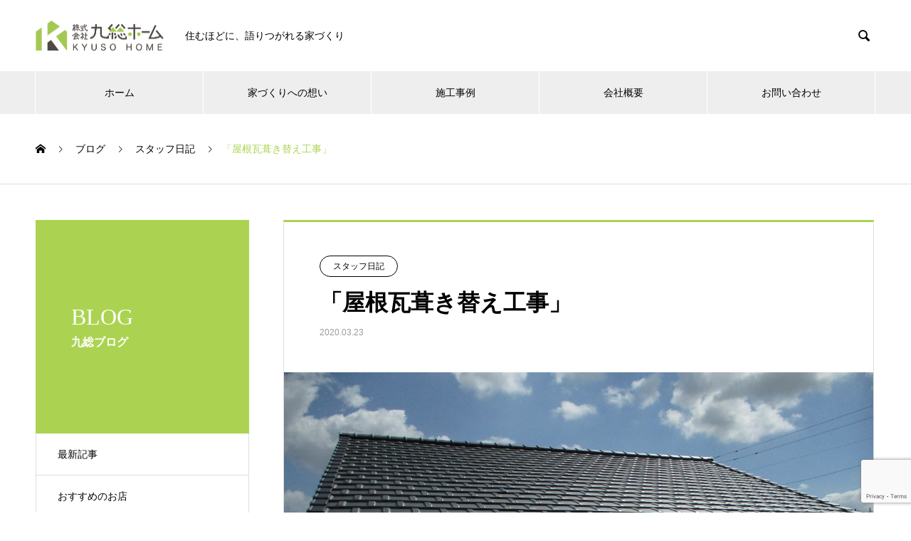

--- FILE ---
content_type: text/html; charset=UTF-8
request_url: https://www.kyusohome.com/diary/%E3%80%8C%E5%B1%8B%E6%A0%B9%E7%93%A6%E8%91%BA%E3%81%8D%E6%9B%BF%E3%81%88%E5%B7%A5%E4%BA%8B%E3%80%8D/
body_size: 14974
content:


<!DOCTYPE html>

<html lang="ja" prefix="og: http://ogp.me/ns#">

<head>

<meta charset="UTF-8">

  <meta name="viewport" content="width=device-width, initial-scale=1">

  <meta name="description" content="~　宗像市　H様邸　~H様より強風をともなう大雨により和室に水が漏れてきましたので先々が心配ですとご相談をいただきました。">

  <title>「屋根瓦葺き替え工事」 &#8211; 九総ホーム・小さな平屋誕生</title>
<link rel='dns-prefetch' href='//ajax.googleapis.com' />
<link rel='dns-prefetch' href='//www.google.com' />
<link rel='dns-prefetch' href='//s.w.org' />
<link rel="alternate" type="application/rss+xml" title="九総ホーム・小さな平屋誕生 &raquo; フィード" href="https://www.kyusohome.com/feed/" />
<link rel="alternate" type="application/rss+xml" title="九総ホーム・小さな平屋誕生 &raquo; コメントフィード" href="https://www.kyusohome.com/comments/feed/" />
<link rel="alternate" type="application/rss+xml" title="九総ホーム・小さな平屋誕生 &raquo; 「屋根瓦葺き替え工事」 のコメントのフィード" href="https://www.kyusohome.com/diary/%e3%80%8c%e5%b1%8b%e6%a0%b9%e7%93%a6%e8%91%ba%e3%81%8d%e6%9b%bf%e3%81%88%e5%b7%a5%e4%ba%8b%e3%80%8d/feed/" />
		<script type="text/javascript">
			window._wpemojiSettings = {"baseUrl":"https:\/\/s.w.org\/images\/core\/emoji\/12.0.0-1\/72x72\/","ext":".png","svgUrl":"https:\/\/s.w.org\/images\/core\/emoji\/12.0.0-1\/svg\/","svgExt":".svg","source":{"concatemoji":"https:\/\/www.kyusohome.com\/wp\/wp-includes\/js\/wp-emoji-release.min.js?ver=5.4.18"}};
			/*! This file is auto-generated */
			!function(e,a,t){var n,r,o,i=a.createElement("canvas"),p=i.getContext&&i.getContext("2d");function s(e,t){var a=String.fromCharCode;p.clearRect(0,0,i.width,i.height),p.fillText(a.apply(this,e),0,0);e=i.toDataURL();return p.clearRect(0,0,i.width,i.height),p.fillText(a.apply(this,t),0,0),e===i.toDataURL()}function c(e){var t=a.createElement("script");t.src=e,t.defer=t.type="text/javascript",a.getElementsByTagName("head")[0].appendChild(t)}for(o=Array("flag","emoji"),t.supports={everything:!0,everythingExceptFlag:!0},r=0;r<o.length;r++)t.supports[o[r]]=function(e){if(!p||!p.fillText)return!1;switch(p.textBaseline="top",p.font="600 32px Arial",e){case"flag":return s([127987,65039,8205,9895,65039],[127987,65039,8203,9895,65039])?!1:!s([55356,56826,55356,56819],[55356,56826,8203,55356,56819])&&!s([55356,57332,56128,56423,56128,56418,56128,56421,56128,56430,56128,56423,56128,56447],[55356,57332,8203,56128,56423,8203,56128,56418,8203,56128,56421,8203,56128,56430,8203,56128,56423,8203,56128,56447]);case"emoji":return!s([55357,56424,55356,57342,8205,55358,56605,8205,55357,56424,55356,57340],[55357,56424,55356,57342,8203,55358,56605,8203,55357,56424,55356,57340])}return!1}(o[r]),t.supports.everything=t.supports.everything&&t.supports[o[r]],"flag"!==o[r]&&(t.supports.everythingExceptFlag=t.supports.everythingExceptFlag&&t.supports[o[r]]);t.supports.everythingExceptFlag=t.supports.everythingExceptFlag&&!t.supports.flag,t.DOMReady=!1,t.readyCallback=function(){t.DOMReady=!0},t.supports.everything||(n=function(){t.readyCallback()},a.addEventListener?(a.addEventListener("DOMContentLoaded",n,!1),e.addEventListener("load",n,!1)):(e.attachEvent("onload",n),a.attachEvent("onreadystatechange",function(){"complete"===a.readyState&&t.readyCallback()})),(n=t.source||{}).concatemoji?c(n.concatemoji):n.wpemoji&&n.twemoji&&(c(n.twemoji),c(n.wpemoji)))}(window,document,window._wpemojiSettings);
		</script>
		<style type="text/css">
img.wp-smiley,
img.emoji {
	display: inline !important;
	border: none !important;
	box-shadow: none !important;
	height: 1em !important;
	width: 1em !important;
	margin: 0 .07em !important;
	vertical-align: -0.1em !important;
	background: none !important;
	padding: 0 !important;
}
</style>
	<link rel='stylesheet' id='wp-block-library-css'  href='https://www.kyusohome.com/wp/wp-includes/css/dist/block-library/style.min.css?ver=5.4.18' type='text/css' media='all' />
<link rel='stylesheet' id='contact-form-7-css'  href='https://www.kyusohome.com/wp/wp-content/plugins/contact-form-7/includes/css/styles.css?ver=5.2.1' type='text/css' media='all' />
<link rel='stylesheet' id='jquery-ui-theme-css'  href='https://ajax.googleapis.com/ajax/libs/jqueryui/1.11.4/themes/blitzer/jquery-ui.min.css?ver=1.11.4' type='text/css' media='all' />
<link rel='stylesheet' id='jquery-ui-timepicker-css'  href='https://www.kyusohome.com/wp/wp-content/plugins/contact-form-7-datepicker/js/jquery-ui-timepicker/jquery-ui-timepicker-addon.min.css?ver=5.4.18' type='text/css' media='all' />
<link rel='stylesheet' id='contact-form-7-confirm-css'  href='https://www.kyusohome.com/wp/wp-content/plugins/contact-form-7-add-confirm/includes/css/styles.css?ver=5.1' type='text/css' media='all' />
<link rel='stylesheet' id='twenty20-style-css'  href='https://www.kyusohome.com/wp/wp-content/plugins/twenty20/assets/css/twenty20.css?ver=1.6.4' type='text/css' media='all' />
<link rel='stylesheet' id='parent-style-css'  href='https://www.kyusohome.com/wp/wp-content/themes/nano_tcd065/style.css?ver=5.4.18' type='text/css' media='all' />
<link rel='stylesheet' id='fancybox-css'  href='https://www.kyusohome.com/wp/wp-content/plugins/easy-fancybox/fancybox/1.5.4/jquery.fancybox.min.css?ver=5.4.18' type='text/css' media='screen' />
<link rel='stylesheet' id='nano-style-css'  href='https://www.kyusohome.com/wp/wp-content/themes/nano_tcd065-child/style.css?ver=1.2.1565143463' type='text/css' media='all' />
<script type='text/javascript' src='https://www.kyusohome.com/wp/wp-includes/js/jquery/jquery.js?ver=1.12.4-wp'></script>
<script type='text/javascript' src='https://www.kyusohome.com/wp/wp-includes/js/jquery/jquery-migrate.min.js?ver=1.4.1'></script>
<link rel='https://api.w.org/' href='https://www.kyusohome.com/wp-json/' />
<link rel="canonical" href="https://www.kyusohome.com/diary/%e3%80%8c%e5%b1%8b%e6%a0%b9%e7%93%a6%e8%91%ba%e3%81%8d%e6%9b%bf%e3%81%88%e5%b7%a5%e4%ba%8b%e3%80%8d/" />
<link rel='shortlink' href='https://www.kyusohome.com/?p=1384' />
<link rel="alternate" type="application/json+oembed" href="https://www.kyusohome.com/wp-json/oembed/1.0/embed?url=https%3A%2F%2Fwww.kyusohome.com%2Fdiary%2F%25e3%2580%258c%25e5%25b1%258b%25e6%25a0%25b9%25e7%2593%25a6%25e8%2591%25ba%25e3%2581%258d%25e6%259b%25bf%25e3%2581%2588%25e5%25b7%25a5%25e4%25ba%258b%25e3%2580%258d%2F" />
<link rel="alternate" type="text/xml+oembed" href="https://www.kyusohome.com/wp-json/oembed/1.0/embed?url=https%3A%2F%2Fwww.kyusohome.com%2Fdiary%2F%25e3%2580%258c%25e5%25b1%258b%25e6%25a0%25b9%25e7%2593%25a6%25e8%2591%25ba%25e3%2581%258d%25e6%259b%25bf%25e3%2581%2588%25e5%25b7%25a5%25e4%25ba%258b%25e3%2580%258d%2F&#038;format=xml" />
<link rel="shortcut icon" href="https://www.kyusohome.com/wp/wp-content/uploads/2019/08/icon.png">
<style>
.c-comment__form-submit:hover,.p-cb__item-btn a,.c-pw__btn,.p-readmore__btn:hover,.p-page-links a:hover span,.p-page-links > span,.p-pager a:hover,.p-pager span,.p-pagetop:focus,.p-pagetop:hover,.p-widget__title{background: #abd351}.p-breadcrumb__item{color: #abd351}.widget_nav_menu a:hover,.p-article02 a:hover .p-article02__title{color: #abd351}.p-entry__body a{color: #abd351}body{font-family: "Segoe UI", Verdana, "游ゴシック", YuGothic, "Hiragino Kaku Gothic ProN", Meiryo, sans-serif}.c-logo,.p-page-header__title,.p-banner__title,.p-cover__title,.p-archive-header__title,.p-article05__title,.p-article09__title,.p-cb__item-title,.p-article11__title,.p-article12__title,.p-index-content01__title,.p-header-content__title,.p-megamenu01__item-list > li > a,.p-article13__title,.p-megamenu02__title,.p-cover__header-title{font-family: "Times New Roman", "游明朝", "Yu Mincho", "游明朝体", "YuMincho", "ヒラギノ明朝 Pro W3", "Hiragino Mincho Pro", "HiraMinProN-W3", "HGS明朝E", "ＭＳ Ｐ明朝", "MS PMincho", serif; font-weight: 500}.p-hover-effect--type1:hover img{-webkit-transform: scale(1.2);transform: scale(1.2)}.p-blog__title{color: #000000;font-size: 28px}.p-cat--49{color: ;border: 1px solid }.p-cat--51{color: ;border: 1px solid }.p-cat--59{color: #dd9933;border: 1px solid #dd9933}.p-cat--47{color: ;border: 1px solid }.p-cat--46{color: ;border: 1px solid }.p-cat--2{color: #000000;border: 1px solid #000000}.p-cat--55{color: ;border: 1px solid }.p-cat--48{color: ;border: 1px solid }.p-cat--61{color: #dd9933;border: 1px solid #dd9933}.p-cat--64{color: ;border: 1px solid }.p-cat--1{color: ;border: 1px solid }.p-cat--60{color: #dd9933;border: 1px solid #dd9933}.p-cat--50{color: ;border: 1px solid }.p-cat--6{color: #edaf21;border: 1px solid #edaf21}.p-cat--3{color: #238c00;border: 1px solid #238c00}.p-cat--75{color: #1e73be;border: 1px solid #1e73be}.p-cat--63{color: #dd3333;border: 1px solid #dd3333}.p-article04:hover a .p-article04__title{color: #abd351}.p-article06__content{border-left: 4px solid #abd351}.p-article06__title a:hover{color: #abd351}.p-article06__cat:hover{background: #abd351}.l-header{background: #ffffff}.l-header--fixed.is-active{background: #ffffff}.l-header__desc{color: #000000;font-size: 14px}.l-header__nav{background: #eeeeee}.p-global-nav > li > a,.p-menu-btn{color: #000000}.p-global-nav > li > a:hover,.p-global-nav > .current-menu-item > a{background: #abd351;color: #ffffff}.p-global-nav .sub-menu a{background: #abd351;color: #ffffff}.p-global-nav .sub-menu a:hover{background: #83bd00;color: #ffffff}.p-global-nav .menu-item-has-children > a > .p-global-nav__toggle::before{border-color: #000000}.p-megamenu02::before{background: #abd351}.p-megamenu02__list a:hover .p-article13__title{color: #abd351}.p-footer-banners{background: #f4f4f4}.p-info{background: #ffffff;color: #000000}.p-info__logo{font-size: 40px}.p-info__desc{color: #000000;font-size: 14px}.p-footer-widgets{background: #ffffff;color: #000000}.p-footer-widget__title{color: #abd351}.p-footer-nav{background: #ffffff;color: #000000}.p-footer-nav a{color: #000000}.p-footer-nav a:hover{color: #000000}.p-copyright{background: #abd351}.p-blog__title,.p-entry,.p-headline,.p-cat-list__title{border-top: 3px solid #abd351}.p-works-entry__header{border-bottom: 3px solid #abd351}.p-article01 a:hover .p-article01__title,.p-article03 a:hover .p-article03__title,.p-article05__link,.p-article08__title a:hover,.p-article09__link,.p-article07 a:hover .p-article07__title,.p-article10 a:hover .p-article10__title{color: #abd351}.p-page-header,.p-list__item a::before,.p-cover__header,.p-works-entry__cat:hover,.p-service-cat-header{background: #abd351}.p-page-header__title,.p-cover__header-title{color: #ffffff;font-size: 32px}.p-page-header__sub,.p-cover__header-sub{color: #ffffff;font-size: 16px}.p-entry__title{font-size: 32px}.p-entry__body{font-size: 16px}@media screen and (max-width: 767px) {.p-blog__title{font-size: 24px}.p-list .is-current > a{color: #abd351}.p-entry__title{font-size: 20px}.p-entry__body{font-size: 14px}}@media screen and (max-width: 1199px) {.p-global-nav > li > a,.p-global-nav > li > a:hover{background: #ffffff;color: #000000}}@media screen and (max-width: 991px) {.p-page-header__title,.p-cover__header-title{font-size: 22px}.p-page-header__sub,.p-cover__header-sub{font-size: 14px}}.c-load--type1 { border: 3px solid rgba(171, 211, 81, 0.2); border-top-color: #abd351; }
.works_name{
font-size:25px!important;
font-weight:bold;
text-align:right;
}
.works_text{
clear:both;
}
.works_text .works_con{
margin-bottom:-30px!important;
display:block;
color:#ABD251;
font-size:25px!important;
font-weight:bold;
}
.reform_before,
.reform_after{
margin-bottom:-30px!important;
font-size:20px!important;
font-weight:bold;
clear:both;
}
.reform_before{
color:#2693FF;
}
.reform_after{
color:#B20000;
}



.inn_2309lp {
  padding: 30px 0;
}
.lpbox, .texttitle {
  margin-bottom: 50px;
}
.inn_lpbox {
  padding-top: 30px;
}
.inn_lpbox01 img, .lpbox_btn img {
  width: 100%;
  height: auto;
}
.inn_lpbox01 > .text {
font-size:18px;
  line-height: 1.5!important;
}
.inn_lpbox01 .text_margin{
display:inline-block;
margin-bottom:15px;
}
.lpbox02bg {
  background: rgba(194, 212, 102, 0.20);
  background-size: cover;
  margin: 0 calc(50% - 50vw);
  width: 100vw;
  padding: 30px 0;
}
.lpbox03bg {
  background: rgba(238, 251, 255, 1.00);
  background-size: cover;
  margin: -35px calc(50% - 50vw);
  width: 100vw;
  padding: 30px 0;
}
.lpbox02, .lpbox03, .lpbox05 {
  max-width: 1180px;
  margin: 0 auto;
  padding: 30px auto;
}
.lpbox04, .lpbox06 {
  padding-top: 50px;
}
.texttitle_big {
  margin-bottom: 10px;
  font-size: 34px;
  text-align: center;
  font-weight: bold;
}
.texttitle_small {
  max-width: 470px;
  margin: 0 auto;
  font-size: 12px;
  text-align: center;
  line-height: 20px;
}
.texttitle_middle {
  margin-bottom: -20px;
  font-size: 28px;
  text-align: center;
  font-weight: bold;
}
.lpbox03 .texttitle_small {
  max-width: 650px;
}
.lpbox05 .texttitle_small {
  line-height: 70px;
}
.lpbox06 .texttitle_middle {
  max-width: 490px;
  margin: 0 auto;
  font-weight: normal;
  font-size: 18px;
  line-height: 30px;
}
.lpbox_btn_m {
  margin-bottom: 30px;
  display: block;
}
.lpbox_logo {
  padding: 100px 0;
  text-align: center;
}
.inn_lpbox_title {
  margin-top: 50px;
  margin-bottom: 30px;
}
.lpbox02 .title01, .lpbox03 .title01 {
  padding: 100px 0;
  background-size: 100% 100%;
  background-image: url("https://www.kyusohome.com/wp/wp-content/uploads/2023/09/2309_img02.png");
  background-repeat: no-repeat;
}
.lpbox02 .title02 {
  padding: 100px 0;
  background-size: 100% 100%;
  background-image: url("https://www.kyusohome.com/wp/wp-content/uploads/2023/09/2309_img03.png");
  background-repeat: no-repeat;
}
.lpbox02 .title03, .lpbox03 .title03 {
  padding: 100px 0;
  background-size: 100% 100%;
  background-image: url("https://www.kyusohome.com/wp/wp-content/uploads/2023/09/2309_img04.png");
  background-repeat: no-repeat;
}
.inn_lpbox_title .title_small {
  display: block;
  text-align: center;
  font-size: 16px;
  margin-bottom: 10px;
}
.inn_lpbox_title .title {
  display: block;
  text-align: center;
  font-size: 30px;
  font-weight: bold;
}
.lpbox02 .lpbox_textbox {
  margin-bottom: 20px;
  padding: 20px 30px;
  background: #fff;
  border-radius: 8px;
}
.lpbox03 .lpbox_textbox {
  margin-bottom: 20px;
  padding: 20px 30px;
  background: #DBD3C0;
  border-radius: 8px;
}
.lpbox_textbox .box_title {
  margin-bottom: 10px;
  text-align: center;
  font-weight: bold;
  font-size: 28px;
}
.lpbox_textbox .box_text {
  font-size: 20px;
  line-height: 25px;
}
.list_hosyo {
  padding: 0 10px;
  display: flex;
  justify-content: space-between;
}
.list_hosyo .item img, .list_hosyo2 .item img {
  width: 100%;
  height: auto;
}
.list_hosyo .item {
  margin: 0 10px 10px 0;
  width: calc(33.3333333% - 10px);
}
.list_hosyo .item:nth-child(3n) {
  margin-right: 0;
}
.list_hosyo2 {
  padding: 0 10px;
  display: flex;
  justify-content: space-between;
}
.list_hosyo2 .item {
  margin: 0 0 10px 150px;
  width: calc(50% - 50px);
}
.list_hosyo2 .item:nth-child(2n) {
  margin-right: 150px;
  margin-left: 20px;
}
.list_works {
  padding: 0 10px;
  display: flex;
  justify-content: space-between;
}
.list_works .item img {
  width: 100%;
  height: auto;
}
.list_works .item {
  margin: 0 10px 10px 0;
  width: calc(50% - 10px);
}
.list_works .item:nth-child(2n) {
  margin-right: 0;
}
.lpbox05 .img, .lpbox06 .img {
  margin-bottom: 40px;
  text-align: center;
}
@media (min-width: 600px) {
.lpbox_company_table {
  width: 100%;
  max-width: 750px;
  margin: 0 auto 30px;
font-weight:bold;
}
.lpbox_company_table tr {
border-collapse:separate;
}
.lpbox_company_table td {
  padding: 10px 0 10px 10px;
}
.lpbox_company_table td:first-child {
  width:100px;
  vertical-align: top;
  background: #DCDDDD;
}
.lpbox_company_table td:last-child {
  width:650px;
  vertical-align: top;
  line-height: 30px;
  background: #FFF;
}
.lpbox05 .map{
width:100%;
margin:0 auto;
text-align:center;
}
}
.lpbox_staff_outer .texttitle {
  margin-bottom: 0;
  padding-top: 20px;
}
.lpbox_staff_outer {
  padding: 20px 15px;
  background: #FFF;
}
.lpbox_staff_inn {
  display: flex;
  justify-content: space-between;
}
.staffbox {
  margin: 0 5px 10px 0;
  width: calc(50% - 5px);
}
.staffbox:nth-child(2n) {
  margin-right: 0;
}
.staffbox_list {
  height: 240px;
  margin-bottom: 20px;
  padding-right: 10px;
}
.staffbg .staffbox_list {
  background: #EFEFEF;
}
.craftbg .staffbox_list {
  background: #FCDFA3;
}
.staffimg {
  width: 145px;
  padding-right: 10px;
  float: left;
}
.staffimg img {
  width: 100%;
  height: auto;
}
.staffname {
  margin-bottom: 5px;
  padding-top: 10px;
  font-weight: bold;
}
.staffname .post {
  padding-bottom: 5px;
  display: block;
  font-size: 12px;
}
.stafftext {
line-height:18px;
  font-size: 15px;
}
table{
width:100%!important;
color:#595842;
}
table th, td{
border-color:#C4C4AC!important;
}
table th{
width:30%;
padding:30px 0;
font-weight:bold;
background:#D6D6C7!important;
}
.required-contactform7{
margin-right:10px;
padding:5px;
border-radius:5px;
background:#5C634E;
color:#fff;
}
.contact_text {
margin-bottom:20px;
color:#FF0000;
text-align:center;
}
.caution_box {
    margin-top: 50px;
    padding: 20px;
    border: 5px solid #FF0000;
    text-align: center;
    font-size: 18px;
    line-height: 30px;
    background: hsla(0,100%,71%,0.10)
}
.caution_box .b_text {
    width: 60%;
    display: block;
    margin: 10px auto 0;
padding-bottom:5px;
    font-family: YuMincho, "Yu Mincho", "Hiragino Mincho ProN", "serif";
    font-size: 32px;
    font-weight: bold;
    border-bottom: 3px solid #FF0000;
}
.caution_box .s_text {
    margin-bottom: 15px;
    font-size: 16px;
}
.lpbox03 .title01{
 max-width:1200px; 
 margin:0 auto; 
 overflow:hidden; 
}
.lpbox03 .title01:hover{
  transform:scale(1.1,1.1);
  transition:1s all;
}
.btn_renovation{
color:#333333!important;
text-decoration:underline;
transition:1s all;
}
@media (min-width: 751px) {
a[href*="tel:"] {
pointer-events: none;
cursor: default;
text-decoration: none;
}
}
@media only screen and (max-width:918px) {
.staffbox_list {
  height: 270px;
}
.staffimg{
  display:flex;
}
.stafftext {
display:flex;
}
}
@media only screen and (max-width:599px) {
  .inn_2309lp {
    padding: 30px 10px;
  }
  .lpbox .title img {
    width: 80%;
    height: auto;
  }
  .lpbox02, .lpbox03, .lpbox05 {
    wisth: 100%;
    margin: 0 auto;
    padding: 30px 20px;
  }
  .texttitle_big {
    font-size: 24px;
  }
  .texttitle_small {
    font-size: 10px;
  }
  .texttitle_middle {
    font-size: 20px;
  }
  .lpbox_logo {
    padding: 50px 0;
  }
  .inn_lpbox_title {
    margin-top: 0;
    margin-bottom: 20px;
  }
  .lpbox02 .title01, .lpbox03 .title01 {
    width: 100%;
    padding: 20px 0;
    background-size: contain;
  }
  .lpbox02 .title02 {
    width: 100%;
    padding: 20px 0;
    background-size: contain;
  }
  .lpbox02 .title03, .lpbox03 .title03 {
    width: 100%;
    padding: 10px 0;
    background-size: contain;
  }
  .inn_lpbox_title .title_small {
    font-size: 14px;
  }
  .inn_lpbox_title .title {
    font-size: 20px;
  }
.lpbox03 .title01 .title{
padding-bottom:20px;
}
.lpbox03 .title03 .title{
	padding-bottom:20px;
}
  .lpbox02 .lpbox_textbox {
    padding: 20px 10px;
  }
  .lpbox03 .lpbox_textbox {
    padding: 20px 10px;
  }
  .lpbox_textbox .box_title {
    font-size: 16px;
    text-align: left;
    line-height: 25px;
  }
  .lpbox_textbox .box_text {
    font-size: 14px;
    line-height: 25px;
  }
  .list_hosyo, .list_hosyo2 {
    padding: 0 10px;
    display: block;
    clear: both;
    justify-content: none;
  }
  .list_hosyo .item, .list_hosyo2 .item {
    margin: 0 auto 10px;
    width: 80%;
  }
  .list_hosyo .item:nth-child(3n) {
    margin-right: auto;
  }
  .list_hosyo2 .item:nth-child(2n) {
    margin: auto;
  }
  .list_works {
    padding: 0;
    display: block;
    clear: both;
    justify-content: none;
  }
  .list_works .item {
    margin: 0 0 20px 0;
    width: 100%;
  }
   .img_tel img {
    width: 100%;
    height: auto;
  }
.lpbox_company_table {
  width: 100%;
  margin: 0 auto 30px;
font-weight:bold;
}
.lpbox_company_table td {
width:100%;
 display:block;
padding:20px;
}
.lpbox_company_table td:first-child {
  width: 100%;
  background: #DCDDDD;
}
.lpbox_company_table td:last-child {
  background: #FFF;
}
.lpbox05 .map iframe{
width:100%;
height:auto;
margin:0 auto;
}
.lpbox_staff_outer {
  padding: 20px 5px;
}
.lpbox_staff_inn {
   display: block;
    clear: both;
    justify-content: none;
}
.staffbox {
  margin: 0 0 5px 0;
  width: 100%;
}
.staffbox:nth-child(2n) {
  margin-right: 0;
}
.staffbox_list {
  height: auto;
  margin-bottom: 20px;
  padding-right: 10px;

}
.staffimg {
  width: 125px;
  padding-right: 10px;
  display:flex;
}
.staffimg img {
  width: 100%;
  height: auto;
}
.staffname {
  margin-bottom: 5px;
  padding-top: 10px;
  font-weight: bold;
	font-size:12px;
}
.staffname .post {
  padding-bottom: 5px;
  display: block;
  font-size: 11px;
}
.stafftext {
  font-size: 12px;
  display:flex;
padding-bottom:15px;
}
table th,
td{
width:100%;
display:block;
text-align:left;
}
table th{
padding:15px 0 15px 15px;
}
table td{
margin-bottom:15px;
}
.caution_box {
    margin-top: 50px;
    padding: 20px;
    border: 5px solid #FF0000;
    text-align: center;
    font-size: 14px;
    line-height: 30px;
    background: hsla(0,100%,71%,0.10)
}
.caution_box .b_text {
    width: 100%;
    display: block;
    margin: 10px auto 0;
    font-family: YuMincho, "Yu Mincho", "Hiragino Mincho ProN", "serif";
    font-size: 22px;
    font-weight: bold;
    border-bottom: 3px solid #FF0000;
}
.caution_box .s_text {
    margin-bottom: 15px;
    font-size: 13px;
}
.caution_text{
text-align:left;
}
}
.inn_lpbox01 .pht {
  width: 100%;
  max-width: 990px;
  height: auto;
  margin: 0 auto 30px;
}
.inn_lpbox01 .text {
  letter-spacing: -0.3px;
  line-height: 20px;
}

.inn_lpbox05 .ttl_staff{
margin-bottom:-35px!important;
}
.saiyou_button a {
overflow: hidden;
display:block;
max-width:350px;
margin: 0 auto 30px auto;
}
.saiyou_button a img{
width:100%;
height:auto;
}</style>

	<script src="http://ajax.googleapis.com/ajax/libs/jquery/3.0/jquery.min.js"></script>
<script src="https://ajaxzip3.github.io/ajaxzip3.js" charset="UTF-8"></script>
<script type="text/JavaScript">
jQuery(function(){
jQuery('#zip').keyup(function(event){
                AjaxZip3.zip2addr('zip','','pref','addr');
return false;
})
})
</script>
	<meta name="google-site-verification" content="BIgr8hRSYTA7dXuDAT4HT24imi5BnRx6RVzJXjAhpPU" />
</head>

<body class="post-template-default single single-post postid-1384 single-format-standard">



  <div id="site_loader_overlay">
  <div id="site_loader_animation" class="c-load--type1">
      </div>
</div>



  <header id="js-header" class="l-header l-header--fixed">

    <div class="l-header__inner l-inner">



      <div class="l-header__logo c-logo">
    <a href="https://www.kyusohome.com/">
    <img src="https://www.kyusohome.com/wp/wp-content/uploads/2019/08/logo.png" alt="九総ホーム・小さな平屋誕生" width="179.5">
  </a>
  </div>



      <p class="l-header__desc">住むほどに、語りつがれる家づくり</p>



      
      <form id="js-header__form" role="search" method="get" class="l-header__form" action="https://www.kyusohome.com/" _lpchecked="1">

		    <input id="js-header__form-input" class="l-header__form-input" type="text" value="" name="s" tabindex="-1">

        <button id="js-header__form-close" class="l-header__form-close p-close-btn" aria-hidden="true" type="button">閉じる</button>

      </form>

      <button id="js-header__search" class="l-header__search" aria-hidden="true">&#xe915;</button>

      


    </div>

    <button id="js-menu-btn" class="p-menu-btn c-menu-btn"></button>

    <nav id="js-header__nav" class="l-header__nav">

      <ul id="js-global-nav" class="p-global-nav l-inner"><li id="menu-item-424" class="menu-item menu-item-type-post_type menu-item-object-page menu-item-home menu-item-424"><a href="https://www.kyusohome.com/">ホーム<span class="p-global-nav__toggle"></span></a></li>
<li id="menu-item-13438" class="menu-item menu-item-type-custom menu-item-object-custom menu-item-has-children menu-item-13438"><a>家づくりへの想い<span class="p-global-nav__toggle"></span></a>
<ul class="sub-menu">
	<li id="menu-item-13439" class="menu-item menu-item-type-custom menu-item-object-custom menu-item-home menu-item-13439"><a href="https://www.kyusohome.com/#link_newbuild">新築の特徴<span class="p-global-nav__toggle"></span></a></li>
	<li id="menu-item-13440" class="menu-item menu-item-type-custom menu-item-object-custom menu-item-home menu-item-13440"><a href="https://www.kyusohome.com/#link_renovasion">リノベーションの特徴<span class="p-global-nav__toggle"></span></a></li>
</ul>
</li>
<li id="menu-item-430" class="menu-item menu-item-type-custom menu-item-object-custom menu-item-has-children menu-item-430"><a href="https://www.kyusohome.com/works/">施工事例<span class="p-global-nav__toggle"></span></a>
<ul class="sub-menu">
	<li id="menu-item-431" class="menu-item menu-item-type-custom menu-item-object-custom menu-item-431"><a href="https://www.kyusohome.com/works_category/newbuild/">新築<span class="p-global-nav__toggle"></span></a></li>
	<li id="menu-item-432" class="menu-item menu-item-type-custom menu-item-object-custom menu-item-432"><a href="https://www.kyusohome.com/works_category/renovation/">リノベーション<span class="p-global-nav__toggle"></span></a></li>
</ul>
</li>
<li id="menu-item-433" class="menu-item menu-item-type-custom menu-item-object-custom menu-item-has-children menu-item-433"><a>会社概要<span class="p-global-nav__toggle"></span></a>
<ul class="sub-menu">
	<li id="menu-item-13449" class="menu-item menu-item-type-custom menu-item-object-custom menu-item-home menu-item-13449"><a href="https://www.kyusohome.com/#link_company">九総ホーム<span class="p-global-nav__toggle"></span></a></li>
	<li id="menu-item-15399" class="menu-item menu-item-type-post_type menu-item-object-page menu-item-15399"><a href="https://www.kyusohome.com/staff/">スタッフ紹介<span class="p-global-nav__toggle"></span></a></li>
</ul>
</li>
<li id="menu-item-13445" class="menu-item menu-item-type-custom menu-item-object-custom menu-item-has-children menu-item-13445"><a>お問い合わせ<span class="p-global-nav__toggle"></span></a>
<ul class="sub-menu">
	<li id="menu-item-13450" class="menu-item menu-item-type-custom menu-item-object-custom menu-item-home menu-item-13450"><a href="https://www.kyusohome.com/#link_contact">お問い合わせ<span class="p-global-nav__toggle"></span></a></li>
</ul>
</li>
</ul>
      <button id="js-header__nav-close" class="l-header__nav-close p-close-btn">閉じる</button>

    </nav>



    <!-- Global site tag (gtag.js) - Google Analytics -->
<script async src="https://www.googletagmanager.com/gtag/js?id=UA-146666369-1"></script>
<script>
  window.dataLayer = window.dataLayer || [];
  function gtag(){dataLayer.push(arguments);}
  gtag('js', new Date());

  gtag('config', 'UA-146666369-1');
</script>
  </header>

  <main class="l-main">


<ol class="p-breadcrumb c-breadcrumb l-inner" itemscope="" itemtype="http://schema.org/BreadcrumbList">
<li class="p-breadcrumb__item c-breadcrumb__item c-breadcrumb__item--home" itemprop="itemListElement" itemscope="" itemtype="http://schema.org/ListItem">
<a href="https://www.kyusohome.com/" itemscope="" itemtype="http://schema.org/Thing" itemprop="item">
<span itemprop="name">HOME</span>
</a>
<meta itemprop="position" content="1">
</li>
<li class="p-breadcrumb__item c-breadcrumb__item" itemprop="itemListElement" itemscope="" itemtype="http://schema.org/ListItem">
<a href="https://www.kyusohome.com/blog/" itemscope="" itemtype="http://schema.org/Thing" itemprop="item">
<span itemprop="name">ブログ</span>
</a>
<meta itemprop="position" content="2">
</li>
<li class="p-breadcrumb__item c-breadcrumb__item" itemprop="itemListElement" itemscope="" itemtype="http://schema.org/ListItem">
<a href="https://www.kyusohome.com/category/diary/" itemscope="" itemtype="http://schema.org/Thing" itemprop="item">
<span itemprop="name">スタッフ日記</span>
</a>
<meta itemprop="position" content="3">
</li>
<li class="p-breadcrumb__item c-breadcrumb__item">「屋根瓦葺き替え工事」</li>
</ol>

<div class="l-contents l-contents--grid">

  <div class="l-contents__inner l-inner">

    <header class="l-page-header">
  <div class="p-page-header">
    <h1 class="p-page-header__title">BLOG</h1>
    <p class="p-page-header__sub">九総ブログ</p>
  </div>
  <ul id="js-list" class="p-list">
<li class="p-list__item"><a href="https://www.kyusohome.com/blog/">最新記事</a></li><li class="p-list__item"><a href="https://www.kyusohome.com/category/%e3%81%8a%e3%81%99%e3%81%99%e3%82%81%e3%81%ae%e3%81%8a%e5%ba%97/">おすすめのお店</a></li><li class="p-list__item"><a href="https://www.kyusohome.com/category/%e3%81%8a%e3%81%99%e3%81%99%e3%82%81%e3%83%aa%e3%83%95%e3%82%a9%e3%83%bc%e3%83%a0/">おすすめリフォーム</a></li><li class="p-list__item p-list__item--has-children"><a href="https://www.kyusohome.com/category/voice/">お客様の声<span class="p-list__item-toggle"></span></a><ul class="p-list__item-sub" style="display: none;"><li class="p-list__item"><a href="https://www.kyusohome.com/category/voice/reform_customer/">リフォームのお客様</a></li><li class="p-list__item"><a href="https://www.kyusohome.com/category/voice/newbuild_customer/">新築のお客様</a></li></ul></li><li class="p-list__item"><a href="https://www.kyusohome.com/category/%e3%81%8b%e3%82%89%e3%81%a0%e3%81%ab%e3%81%84%e3%81%84%e3%81%93%e3%81%a8/">からだにいいこと</a></li><li class="p-list__item"><a href="https://www.kyusohome.com/category/%e3%82%b3%e3%83%9f%e3%83%a5%e3%83%8b%e3%82%b1%e3%83%bc%e3%82%b7%e3%83%a7%e3%83%b3/">コミュニケーション</a></li><li class="p-list__item is-current is-parent"><a href="https://www.kyusohome.com/category/diary/">スタッフ日記</a></li><li class="p-list__item"><a href="https://www.kyusohome.com/category/%e3%82%b9%e3%82%bf%e3%83%83%e3%83%95%e7%b4%b9%e4%bb%8b/">スタッフ紹介</a></li><li class="p-list__item"><a href="https://www.kyusohome.com/category/%e3%81%9d%e3%81%ae%e3%81%9f/">そのた</a></li><li class="p-list__item"><a href="https://www.kyusohome.com/category/%e4%bb%8a%e6%97%a5%e3%81%ae%e5%a4%a2%e7%8f%be%e5%a0%b4/">今日の夢現場</a></li><li class="p-list__item"><a href="https://www.kyusohome.com/category/thanks-village/">感謝村</a></li><li class="p-list__item"><a href="https://www.kyusohome.com/category/%e6%a4%8d%e7%89%a9/">植物</a></li></ul>
</header>

    <div class="l-primary">

            <article class="p-entry">

        <div class="p-entry__inner">

  	      <header class="p-entry__header">

                        <a class="p-entry__cat p-cat p-cat--2" href="https://www.kyusohome.com/category/diary/">スタッフ日記</a>
            
            <h1 class="p-entry__title">「屋根瓦葺き替え工事」</h1>

                        <time class="p-entry__date" datetime="2020-03-23">2020.03.23</time>
            
          </header>

            	      <div class="p-entry__img p-entry__img--lg">
            <img width="5152" height="3864" src="https://www.kyusohome.com/wp/wp-content/uploads/2020/03/IMG_8139.jpg" class="attachment-full size-full wp-post-image" alt="" srcset="https://www.kyusohome.com/wp/wp-content/uploads/2020/03/IMG_8139.jpg 5152w, https://www.kyusohome.com/wp/wp-content/uploads/2020/03/IMG_8139-300x225.jpg 300w, https://www.kyusohome.com/wp/wp-content/uploads/2020/03/IMG_8139-768x576.jpg 768w, https://www.kyusohome.com/wp/wp-content/uploads/2020/03/IMG_8139-1024x768.jpg 1024w" sizes="(max-width: 5152px) 100vw, 5152px" />          </div>
          
          <div class="p-entry__body">
          <p><b>~　</b><b>宗像市</b><b>　</b><b>H</b><b>様邸　</b><b>~</b></p>
<p>H様より強風をともなう大雨により和室に水が漏れてきましたので</p>
<p>先々が心配ですとご相談をいただきました。</p>
<p><span style="font-size: 14pt;">施工前</span><a href="https://www.kyusohome.com/wp/wp-content/uploads/2020/03/IMG_7536.jpg"><br />
<img class="wp-image-1385 alignleft" src="https://www.kyusohome.com/wp/wp-content/uploads/2020/03/IMG_7536-300x225.jpg" alt="" width="299" height="224" srcset="https://www.kyusohome.com/wp/wp-content/uploads/2020/03/IMG_7536-300x225.jpg 300w, https://www.kyusohome.com/wp/wp-content/uploads/2020/03/IMG_7536-768x576.jpg 768w, https://www.kyusohome.com/wp/wp-content/uploads/2020/03/IMG_7536-1024x768.jpg 1024w" sizes="(max-width: 299px) 100vw, 299px" />　</a><a href="https://www.kyusohome.com/wp/wp-content/uploads/2020/03/IMG_7537.jpg"><img class=" wp-image-1386 alignnone" src="https://www.kyusohome.com/wp/wp-content/uploads/2020/03/IMG_7537-300x225.jpg" alt="" width="299" height="224" srcset="https://www.kyusohome.com/wp/wp-content/uploads/2020/03/IMG_7537-300x225.jpg 300w, https://www.kyusohome.com/wp/wp-content/uploads/2020/03/IMG_7537-768x576.jpg 768w, https://www.kyusohome.com/wp/wp-content/uploads/2020/03/IMG_7537-1024x768.jpg 1024w" sizes="(max-width: 299px) 100vw, 299px" /></a></p>
<p><span style="font-size: 14pt;">施工後</span></p>
<p><a href="https://www.kyusohome.com/wp/wp-content/uploads/2020/03/IMG_8132.jpg">　　</a><a href="https://www.kyusohome.com/wp/wp-content/uploads/2020/03/IMG_8139.jpg"><img class="alignleft wp-image-1388" src="https://www.kyusohome.com/wp/wp-content/uploads/2020/03/IMG_8139-300x225.jpg" alt="" width="328" height="246" srcset="https://www.kyusohome.com/wp/wp-content/uploads/2020/03/IMG_8139-300x225.jpg 300w, https://www.kyusohome.com/wp/wp-content/uploads/2020/03/IMG_8139-768x576.jpg 768w, https://www.kyusohome.com/wp/wp-content/uploads/2020/03/IMG_8139-1024x768.jpg 1024w" sizes="(max-width: 328px) 100vw, 328px" /></a><a href="https://www.kyusohome.com/wp/wp-content/uploads/2020/03/IMG_8132.jpg"><img class=" wp-image-1387 alignnone" src="https://www.kyusohome.com/wp/wp-content/uploads/2020/03/IMG_8132-300x225.jpg" alt="" width="328" height="246" srcset="https://www.kyusohome.com/wp/wp-content/uploads/2020/03/IMG_8132-300x225.jpg 300w, https://www.kyusohome.com/wp/wp-content/uploads/2020/03/IMG_8132-768x576.jpg 768w, https://www.kyusohome.com/wp/wp-content/uploads/2020/03/IMG_8132-1024x768.jpg 1024w" sizes="(max-width: 328px) 100vw, 328px" /></a></p>
<p>H様との打合せで瓦の下地の板の老朽化や防水紙の劣化も確認できた為、</p>
<p>下地板の取替から施工しました。H様もこれで安心ですとほっとされていました。</p>
          </div>

          			<ul class="p-entry__share c-share u-clearfix c-share--lg c-share--mono">
				<li class="c-share__btn c-share__btn--twitter">
			    <a href="http://twitter.com/share?text=%E3%80%8C%E5%B1%8B%E6%A0%B9%E7%93%A6%E8%91%BA%E3%81%8D%E6%9B%BF%E3%81%88%E5%B7%A5%E4%BA%8B%E3%80%8D&url=https%3A%2F%2Fwww.kyusohome.com%2Fdiary%2F%25e3%2580%258c%25e5%25b1%258b%25e6%25a0%25b9%25e7%2593%25a6%25e8%2591%25ba%25e3%2581%258d%25e6%259b%25bf%25e3%2581%2588%25e5%25b7%25a5%25e4%25ba%258b%25e3%2580%258d%2F&via=&tw_p=tweetbutton&related="  onclick="javascript:window.open(this.href, '', 'menubar=no,toolbar=no,resizable=yes,scrollbars=yes,height=400,width=600');return false;">
			     	<i class="c-share__icn c-share__icn--twitter"></i>
			      <span class="c-share__title">Tweet</span>
			   	</a>
			   </li>
			    <li class="c-share__btn c-share__btn--facebook">
			    	<a href="//www.facebook.com/sharer/sharer.php?u=https://www.kyusohome.com/diary/%e3%80%8c%e5%b1%8b%e6%a0%b9%e7%93%a6%e8%91%ba%e3%81%8d%e6%9b%bf%e3%81%88%e5%b7%a5%e4%ba%8b%e3%80%8d/&amp;t=%E3%80%8C%E5%B1%8B%E6%A0%B9%E7%93%A6%E8%91%BA%E3%81%8D%E6%9B%BF%E3%81%88%E5%B7%A5%E4%BA%8B%E3%80%8D" rel="nofollow" target="_blank">
			      	<i class="c-share__icn c-share__icn--facebook"></i>
			        <span class="c-share__title">Share</span>
			      </a>
			    </li>
			    <li class="c-share__btn c-share__btn--google-plus">
			      <a href="https://plus.google.com/share?url=https%3A%2F%2Fwww.kyusohome.com%2Fdiary%2F%25e3%2580%258c%25e5%25b1%258b%25e6%25a0%25b9%25e7%2593%25a6%25e8%2591%25ba%25e3%2581%258d%25e6%259b%25bf%25e3%2581%2588%25e5%25b7%25a5%25e4%25ba%258b%25e3%2580%258d%2F" onclick="javascript:window.open(this.href, '', 'menubar=no,toolbar=no,resizable=yes,scrollbars=yes,height=600,width=500');return false;">
			      	<i class="c-share__icn c-share__icn--google-plus"></i>
			        <span class="c-share__title">+1</span>
			      </a>
					</li>
			    <li class="c-share__btn c-share__btn--hatebu">
			      <a href="http://b.hatena.ne.jp/add?mode=confirm&url=https%3A%2F%2Fwww.kyusohome.com%2Fdiary%2F%25e3%2580%258c%25e5%25b1%258b%25e6%25a0%25b9%25e7%2593%25a6%25e8%2591%25ba%25e3%2581%258d%25e6%259b%25bf%25e3%2581%2588%25e5%25b7%25a5%25e4%25ba%258b%25e3%2580%258d%2F" onclick="javascript:window.open(this.href, '', 'menubar=no,toolbar=no,resizable=yes,scrollbars=yes,height=400,width=510');return false;">
			      	<i class="c-share__icn c-share__icn--hatebu"></i>
			        <span class="c-share__title">Hatena</span>
			      </a>
			    </li>
			    <li class="c-share__btn c-share__btn--pocket">
			    	<a href="http://getpocket.com/edit?url=https%3A%2F%2Fwww.kyusohome.com%2Fdiary%2F%25e3%2580%258c%25e5%25b1%258b%25e6%25a0%25b9%25e7%2593%25a6%25e8%2591%25ba%25e3%2581%258d%25e6%259b%25bf%25e3%2581%2588%25e5%25b7%25a5%25e4%25ba%258b%25e3%2580%258d%2F&title=%E3%80%8C%E5%B1%8B%E6%A0%B9%E7%93%A6%E8%91%BA%E3%81%8D%E6%9B%BF%E3%81%88%E5%B7%A5%E4%BA%8B%E3%80%8D" target="_blank">
			      	<i class="c-share__icn c-share__icn--pocket"></i>
			        <span class="c-share__title">Pocket</span>
			      </a>
			    </li>
			    <li class="c-share__btn c-share__btn--rss">
			    	<a href="https://www.kyusohome.com/feed/" target="_blank">
			      	<i class="c-share__icn c-share__icn--rss"></i>
			        <span class="c-share__title">RSS</span>
			      </a>
			    </li>
			    <li class="c-share__btn c-share__btn--feedly">
			    	<a href="http://feedly.com/index.html#subscription%2Ffeed%2Fhttps://www.kyusohome.com/feed/" target="_blank">
			      	<i class="c-share__icn c-share__icn--feedly"></i>
			        <span class="c-share__title">feedly</span>
			      </a>
			    </li>
			    <li class="c-share__btn c-share__btn--pinterest">
			    	<a href="https://www.pinterest.com/pin/create/button/?url=https%3A%2F%2Fwww.kyusohome.com%2Fdiary%2F%25e3%2580%258c%25e5%25b1%258b%25e6%25a0%25b9%25e7%2593%25a6%25e8%2591%25ba%25e3%2581%258d%25e6%259b%25bf%25e3%2581%2588%25e5%25b7%25a5%25e4%25ba%258b%25e3%2580%258d%2F&media=https://www.kyusohome.com/wp/wp-content/uploads/2020/03/IMG_8139.jpg&description=%E3%80%8C%E5%B1%8B%E6%A0%B9%E7%93%A6%E8%91%BA%E3%81%8D%E6%9B%BF%E3%81%88%E5%B7%A5%E4%BA%8B%E3%80%8D" rel="nofollow" target="_blank">
			      	<i class="c-share__icn c-share__icn--pinterest"></i>
			        <span class="c-share__title">Pin it</span>
			      </a>
			    </li>
			</ul>

          
<ul class="p-entry__meta-box c-meta-box u-clearfix">
	<li class="c-meta-box__item c-meta-box__item--author">投稿者: <a href="https://www.kyusohome.com/author/staff/" title="staff の投稿" rel="author">staff</a></li><li class="c-meta-box__item c-meta-box__item--category"><a href="https://www.kyusohome.com/category/diary/" rel="category tag">スタッフ日記</a>, <a href="https://www.kyusohome.com/category/%e4%bb%8a%e6%97%a5%e3%81%ae%e5%a4%a2%e7%8f%be%e5%a0%b4/" rel="category tag">今日の夢現場</a></li></ul>

          			    <ul class="p-nav01 c-nav01 u-clearfix">
			    	<li class="p-nav01__item--prev p-nav01__item c-nav01__item c-nav01__item--prev"><a href="https://www.kyusohome.com/diary/%e3%80%8c%e9%98%b2%e8%8d%89%e3%82%b7%e3%83%bc%e3%83%88%ef%bc%86%e9%98%b2%e7%8a%af%e7%a0%82%e5%88%a9%e3%80%8d-2/" data-prev="前の記事"><span>「防草シート＆防犯砂利」</span></a></li>
			    	<li class="p-nav01__item--next p-nav01__item c-nav01__item c-nav01__item--next"><a href="https://www.kyusohome.com/diary/%e5%a1%80%e3%81%ae%e6%94%b9%e4%bf%ae%e5%b7%a5%e4%ba%8b/" data-next="次の記事"><span>塀の改修工事</span></a></li>
			    </ul>
          
  	    </div>
      </article>
      
      
      
            <section>
        <h2 class="p-headline">関連記事</h2>
  	  	<div class="p-entry__related">

                    <article class="p-entry__related-item p-article03">
            <a href="https://www.kyusohome.com/diary/%e4%b8%ad%e5%ba%ad%e3%81%ae%e3%81%8a%e5%ae%b6%e3%80%80w%e6%a7%98%e9%82%b8%e3%81%b8%e8%a1%8c%e3%81%a3%e3%81%a6%e3%81%8d%e3%81%be%e3%81%97%e3%81%9f%ef%bc%81/" class="p-hover-effect--type1">
              <div class="p-article03__img">
                <img src="https://www.kyusohome.com/wp/wp-content/themes/nano_tcd065/assets/images/520x312.gif" alt="">              </div>
              <h3 class="p-article03__title">中庭のお家　W様邸へ行ってきました！</h3>
            </a>
          </article>
                    <article class="p-entry__related-item p-article03">
            <a href="https://www.kyusohome.com/diary/%e5%a4%a7%e5%a4%89%e3%81%aa%e8%8d%89%e6%8a%9c%e3%81%8d%e4%b8%8d%e8%a6%81%ef%bc%81%e9%98%b2%e8%8d%89%e3%82%b7%e3%83%bc%e3%83%88%e5%b7%a5%e4%ba%8b/" class="p-hover-effect--type1">
              <div class="p-article03__img">
                <img width="232" height="175" src="https://www.kyusohome.com/wp/wp-content/uploads/2019/09/20170908_1982714.jpg" class="attachment-size6 size-size6 wp-post-image" alt="" />              </div>
              <h3 class="p-article03__title">大変な草抜き不要！防草シート工事</h3>
            </a>
          </article>
                    <article class="p-entry__related-item p-article03">
            <a href="https://www.kyusohome.com/diary/%e6%96%b0%e7%af%89%e5%ae%8c%e6%88%90%e5%86%99%e7%9c%9f%e6%92%ae%e5%bd%b1%e3%80%80%e5%ae%97%e5%83%8f%e5%b8%82/" class="p-hover-effect--type1">
              <div class="p-article03__img">
                <img src="https://www.kyusohome.com/wp/wp-content/themes/nano_tcd065/assets/images/520x312.gif" alt="">              </div>
              <h3 class="p-article03__title">新築完成写真撮影　宗像市</h3>
            </a>
          </article>
                    <article class="p-entry__related-item p-article03">
            <a href="https://www.kyusohome.com/diary/%e3%83%a2%e3%83%87%e3%83%ab%e9%a4%a8%e3%81%a7%e6%89%93%e5%90%88%e3%81%9b%e9%a2%a8%e6%99%af/" class="p-hover-effect--type1">
              <div class="p-article03__img">
                <img src="https://www.kyusohome.com/wp/wp-content/themes/nano_tcd065/assets/images/520x312.gif" alt="">              </div>
              <h3 class="p-article03__title">モデル館で打合せ風景</h3>
            </a>
          </article>
                    <article class="p-entry__related-item p-article03">
            <a href="https://www.kyusohome.com/diary/%e3%80%8e%e5%ae%a4%e5%86%85%e6%94%b9%e8%a3%85%e5%b7%a5%e4%ba%8b%e3%80%8f/" class="p-hover-effect--type1">
              <div class="p-article03__img">
                <img width="520" height="312" src="https://www.kyusohome.com/wp/wp-content/uploads/2020/06/IMG_4128-520x312.jpg" class="attachment-size6 size-size6 wp-post-image" alt="" />              </div>
              <h3 class="p-article03__title">「室内改装工事」</h3>
            </a>
          </article>
                    <article class="p-entry__related-item p-article03">
            <a href="https://www.kyusohome.com/thanks-village/%e3%80%8e%e8%87%aa%e5%ae%85%e3%83%aa%e3%83%8f%e3%83%93%e3%83%aa%e3%81%ae%e7%82%ba%e3%83%88%e3%82%a4%e3%83%ac%e6%94%b9%e8%a3%85%e3%80%8f/" class="p-hover-effect--type1">
              <div class="p-article03__img">
                <img width="520" height="312" src="https://www.kyusohome.com/wp/wp-content/uploads/2020/06/IMG_9487-520x312.jpg" class="attachment-size6 size-size6 wp-post-image" alt="" />              </div>
              <h3 class="p-article03__title">『自宅リハビリの為トイレ改装』</h3>
            </a>
          </article>
          
        </div>
      </section>
      
    </div><!-- /.l-primary -->

    <div class="l-secondary">
</div><!-- /.l-secondary -->

  </div>
</div>

  </main>
  <footer class="l-footer">

    
    <div class="p-info">
      <div class="p-info__inner l-inner">

        <div class="p-info__logo c-logo">
    <a href="https://www.kyusohome.com/">
  <img src="https://www.kyusohome.com/wp/wp-content/uploads/2019/08/logo.png" alt="九総ホーム・小さな平屋誕生" width="179.5">
  </a>
  </div>

        <p class="p-info__desc">住むほどに、語りつがれる家づくり</p>

	      <ul class="p-social-nav">
                                                                        <li class="p-social-nav__item p-social-nav__item--rss"><a href="https://www.kyusohome.com/feed/"></a></li>
          	      </ul>
      </div>
    </div>
        <div class="p-footer-widgets">
      <div class="p-footer-widgets__inner l-inner">
        <div class="p-footer-widgets__item p-footer-widget widget_nav_menu" id="nav_menu-3">
<h2 class="p-footer-widget__title">家づくりへの想い</h2><div class="menu-%e3%83%95%e3%83%83%e3%82%bf%e3%83%bc%e3%80%8c%e6%96%bd%e5%b7%a5%e5%86%85%e5%ae%b9%e3%80%8d-container"><ul id="menu-%e3%83%95%e3%83%83%e3%82%bf%e3%83%bc%e3%80%8c%e6%96%bd%e5%b7%a5%e5%86%85%e5%ae%b9%e3%80%8d" class="menu"><li id="menu-item-13441" class="menu-item menu-item-type-custom menu-item-object-custom menu-item-home menu-item-13441"><a href="https://www.kyusohome.com/#link_newbuild">新築の特徴</a></li>
<li id="menu-item-13442" class="menu-item menu-item-type-custom menu-item-object-custom menu-item-home menu-item-13442"><a href="https://www.kyusohome.com/#link_renovasion">リノベーションの特徴</a></li>
</ul></div></div>
<div class="p-footer-widgets__item p-footer-widget widget_nav_menu" id="nav_menu-5">
<h2 class="p-footer-widget__title">施工事例</h2><div class="menu-%e3%83%95%e3%83%83%e3%82%bf%e3%83%bc%e7%94%a8%e3%80%8c%e6%96%bd%e5%b7%a5%e4%ba%8b%e4%be%8b%e3%80%8d-container"><ul id="menu-%e3%83%95%e3%83%83%e3%82%bf%e3%83%bc%e7%94%a8%e3%80%8c%e6%96%bd%e5%b7%a5%e4%ba%8b%e4%be%8b%e3%80%8d" class="menu"><li id="menu-item-131" class="menu-item menu-item-type-custom menu-item-object-custom menu-item-131"><a href="https://www.kyusohome.com/works/">施工事例一覧</a></li>
<li id="menu-item-132" class="menu-item menu-item-type-custom menu-item-object-custom menu-item-132"><a href="https://www.kyusohome.com/works_category/newbuild/">新築</a></li>
<li id="menu-item-133" class="menu-item menu-item-type-custom menu-item-object-custom menu-item-133"><a href="https://www.kyusohome.com/works_category/renovation/">リノベーション</a></li>
</ul></div></div>
<div class="p-footer-widgets__item p-footer-widget widget_nav_menu" id="nav_menu-6">
<h2 class="p-footer-widget__title">会社概要</h2><div class="menu-%e3%83%95%e3%83%83%e3%82%bf%e3%83%bc%e7%94%a8%e3%80%8c%e4%bc%9a%e7%a4%be%e6%a6%82%e8%a6%81%e3%80%8d-container"><ul id="menu-%e3%83%95%e3%83%83%e3%82%bf%e3%83%bc%e7%94%a8%e3%80%8c%e4%bc%9a%e7%a4%be%e6%a6%82%e8%a6%81%e3%80%8d" class="menu"><li id="menu-item-13443" class="menu-item menu-item-type-custom menu-item-object-custom menu-item-home menu-item-13443"><a href="https://www.kyusohome.com/#link_company">九総ホーム</a></li>
<li id="menu-item-15398" class="menu-item menu-item-type-post_type menu-item-object-page menu-item-15398"><a href="https://www.kyusohome.com/staff/">スタッフ紹介</a></li>
</ul></div></div>
<div class="p-footer-widgets__item p-footer-widget widget_nav_menu" id="nav_menu-12">
<h2 class="p-footer-widget__title">お問い合わせ</h2><div class="menu-%e3%83%95%e3%83%83%e3%82%bf%e3%83%bc%e7%94%a8%e3%80%8c%e3%81%8a%e5%95%8f%e3%81%84%e5%90%88%e3%82%8f%e3%81%9b%e3%80%8d-container"><ul id="menu-%e3%83%95%e3%83%83%e3%82%bf%e3%83%bc%e7%94%a8%e3%80%8c%e3%81%8a%e5%95%8f%e3%81%84%e5%90%88%e3%82%8f%e3%81%9b%e3%80%8d" class="menu"><li id="menu-item-13444" class="menu-item menu-item-type-custom menu-item-object-custom menu-item-home menu-item-13444"><a href="https://www.kyusohome.com/#link_contact">お問い合わせ</a></li>
</ul></div></div>
      </div>
    </div><!-- /.p-footer-widgets -->
        <ul id="menu-%e3%83%95%e3%83%83%e3%82%bf%e3%83%bc%e3%83%a1%e3%83%8b%e3%83%a5%e3%83%bc" class="p-footer-nav"><li id="menu-item-145" class="menu-item menu-item-type-custom menu-item-object-custom menu-item-145"><a href="https://www.kyusohome.com/news/">お知らせ</a></li>
<li id="menu-item-146" class="menu-item menu-item-type-custom menu-item-object-custom menu-item-146"><a href="https://www.kyusohome.com/contact/">お問い合わせ</a></li>
</ul>    <p class="p-copyright">
      <small>Copyright &copy; 九総ホーム・小さな平屋誕生 All Rights Reserved.</small>
    </p>
    <div id="js-pagetop" class="p-pagetop"><a href="#"></a></div>
  </footer>
  <script type='text/javascript'>
/* <![CDATA[ */
var wpcf7 = {"apiSettings":{"root":"https:\/\/www.kyusohome.com\/wp-json\/contact-form-7\/v1","namespace":"contact-form-7\/v1"}};
/* ]]> */
</script>
<script type='text/javascript' src='https://www.kyusohome.com/wp/wp-content/plugins/contact-form-7/includes/js/scripts.js?ver=5.2.1'></script>
<script type='text/javascript' src='https://www.kyusohome.com/wp/wp-includes/js/jquery/ui/core.min.js?ver=1.11.4'></script>
<script type='text/javascript' src='https://www.kyusohome.com/wp/wp-includes/js/jquery/ui/datepicker.min.js?ver=1.11.4'></script>
<script type='text/javascript'>
jQuery(document).ready(function(jQuery){jQuery.datepicker.setDefaults({"closeText":"\u9589\u3058\u308b","currentText":"\u4eca\u65e5","monthNames":["1\u6708","2\u6708","3\u6708","4\u6708","5\u6708","6\u6708","7\u6708","8\u6708","9\u6708","10\u6708","11\u6708","12\u6708"],"monthNamesShort":["1\u6708","2\u6708","3\u6708","4\u6708","5\u6708","6\u6708","7\u6708","8\u6708","9\u6708","10\u6708","11\u6708","12\u6708"],"nextText":"\u6b21","prevText":"\u524d","dayNames":["\u65e5\u66dc\u65e5","\u6708\u66dc\u65e5","\u706b\u66dc\u65e5","\u6c34\u66dc\u65e5","\u6728\u66dc\u65e5","\u91d1\u66dc\u65e5","\u571f\u66dc\u65e5"],"dayNamesShort":["\u65e5","\u6708","\u706b","\u6c34","\u6728","\u91d1","\u571f"],"dayNamesMin":["\u65e5","\u6708","\u706b","\u6c34","\u6728","\u91d1","\u571f"],"dateFormat":"yy\u5e74mm\u6708d\u65e5","firstDay":1,"isRTL":false});});
</script>
<script type='text/javascript' src='https://ajax.googleapis.com/ajax/libs/jqueryui/1.11.4/i18n/datepicker-ja.min.js?ver=1.11.4'></script>
<script type='text/javascript' src='https://www.kyusohome.com/wp/wp-content/plugins/contact-form-7-datepicker/js/jquery-ui-timepicker/jquery-ui-timepicker-addon.min.js?ver=5.4.18'></script>
<script type='text/javascript' src='https://www.kyusohome.com/wp/wp-content/plugins/contact-form-7-datepicker/js/jquery-ui-timepicker/i18n/jquery-ui-timepicker-ja.js?ver=5.4.18'></script>
<script type='text/javascript' src='https://www.kyusohome.com/wp/wp-includes/js/jquery/ui/widget.min.js?ver=1.11.4'></script>
<script type='text/javascript' src='https://www.kyusohome.com/wp/wp-includes/js/jquery/ui/mouse.min.js?ver=1.11.4'></script>
<script type='text/javascript' src='https://www.kyusohome.com/wp/wp-includes/js/jquery/ui/slider.min.js?ver=1.11.4'></script>
<script type='text/javascript' src='https://www.kyusohome.com/wp/wp-includes/js/jquery/ui/button.min.js?ver=1.11.4'></script>
<script type='text/javascript' src='https://www.kyusohome.com/wp/wp-content/plugins/contact-form-7-datepicker/js/jquery-ui-sliderAccess.js?ver=5.4.18'></script>
<script type='text/javascript' src='https://www.kyusohome.com/wp/wp-includes/js/jquery/jquery.form.min.js?ver=4.2.1'></script>
<script type='text/javascript' src='https://www.kyusohome.com/wp/wp-content/plugins/contact-form-7-add-confirm/includes/js/scripts.js?ver=5.1'></script>
<script type='text/javascript' src='https://www.kyusohome.com/wp/wp-content/plugins/twenty20/assets/js/jquery.twenty20.js?ver=1.6.4'></script>
<script type='text/javascript' src='https://www.kyusohome.com/wp/wp-content/plugins/twenty20/assets/js/jquery.event.move.js?ver=1.6.4'></script>
<script type='text/javascript' src='https://www.google.com/recaptcha/api.js?render=6LdfCyEjAAAAAJ7WGPt3Xi-jnc-ohCGAPKAvH7Fw&#038;ver=3.0'></script>
<script type='text/javascript'>
/* <![CDATA[ */
var wpcf7_recaptcha = {"sitekey":"6LdfCyEjAAAAAJ7WGPt3Xi-jnc-ohCGAPKAvH7Fw","actions":{"homepage":"homepage","contactform":"contactform"}};
/* ]]> */
</script>
<script type='text/javascript' src='https://www.kyusohome.com/wp/wp-content/plugins/contact-form-7/modules/recaptcha/script.js?ver=5.2.1'></script>
<script type='text/javascript' src='https://www.kyusohome.com/wp/wp-content/plugins/easy-fancybox/fancybox/1.5.4/jquery.fancybox.min.js?ver=5.4.18'></script>
<script type='text/javascript'>
var fb_timeout, fb_opts={'overlayShow':true,'hideOnOverlayClick':true,'showCloseButton':true,'margin':20,'enableEscapeButton':true,'autoScale':true };
if(typeof easy_fancybox_handler==='undefined'){
var easy_fancybox_handler=function(){
jQuery([".nolightbox","a.wp-block-fileesc_html__button","a.pin-it-button","a[href*='pinterest.com\/pin\/create']","a[href*='facebook.com\/share']","a[href*='twitter.com\/share']"].join(',')).addClass('nofancybox');
jQuery('a.fancybox-close').on('click',function(e){e.preventDefault();jQuery.fancybox.close()});
/* IMG */
var fb_IMG_select=jQuery('a[href*=".jpg" i]:not(.nofancybox,li.nofancybox>a),area[href*=".jpg" i]:not(.nofancybox),a[href*=".png" i]:not(.nofancybox,li.nofancybox>a),area[href*=".png" i]:not(.nofancybox),a[href*=".webp" i]:not(.nofancybox,li.nofancybox>a),area[href*=".webp" i]:not(.nofancybox)');
fb_IMG_select.addClass('fancybox image');
var fb_IMG_sections=jQuery('.gallery,.wp-block-gallery,.tiled-gallery,.wp-block-jetpack-tiled-gallery');
fb_IMG_sections.each(function(){jQuery(this).find(fb_IMG_select).attr('rel','gallery-'+fb_IMG_sections.index(this));});
jQuery('a.fancybox,area.fancybox,.fancybox>a').each(function(){jQuery(this).fancybox(jQuery.extend(true,{},fb_opts,{'transitionIn':'elastic','transitionOut':'elastic','opacity':false,'hideOnContentClick':false,'titleShow':true,'titlePosition':'over','titleFromAlt':true,'showNavArrows':true,'enableKeyboardNav':true,'cyclic':false}))});
};};
var easy_fancybox_auto=function(){setTimeout(function(){jQuery('a#fancybox-auto,#fancybox-auto>a').first().trigger('click')},1000);};
jQuery(easy_fancybox_handler);jQuery(document).on('post-load',easy_fancybox_handler);
jQuery(easy_fancybox_auto);
</script>
<script type='text/javascript' src='https://www.kyusohome.com/wp/wp-content/plugins/easy-fancybox/vendor/jquery.easing.min.js?ver=1.4.1'></script>
<script type='text/javascript' src='https://www.kyusohome.com/wp/wp-content/themes/nano_tcd065/assets/js/bundle.js?ver=1.2.1565143463'></script>
<script type='text/javascript' src='https://www.kyusohome.com/wp/wp-content/themes/nano_tcd065/assets/js/comment.js?ver=1.2.1565143463'></script>
<script type='text/javascript' src='https://www.kyusohome.com/wp/wp-includes/js/wp-embed.min.js?ver=5.4.18'></script>
<script>
(function($) {
  var initialized = false;
  var initialize = function() {
    if (initialized) return;
    initialized = true;

    $(document).trigger('js-initialized');
    $(window).trigger('resize').trigger('scroll');
  };

  	$(window).load(function() {
    setTimeout(initialize, 800);
		$('#site_loader_animation:not(:hidden, :animated)').delay(600).fadeOut(400);
		$('#site_loader_overlay:not(:hidden, :animated)').delay(900).fadeOut(800);
	});
	setTimeout(function(){
		setTimeout(initialize, 800);
		$('#site_loader_animation:not(:hidden, :animated)').delay(600).fadeOut(400);
		$('#site_loader_overlay:not(:hidden, :animated)').delay(900).fadeOut(800);
	}, 3000);

  
})(jQuery);
</script>
</body>
</html>


--- FILE ---
content_type: text/html; charset=utf-8
request_url: https://www.google.com/recaptcha/api2/anchor?ar=1&k=6LdfCyEjAAAAAJ7WGPt3Xi-jnc-ohCGAPKAvH7Fw&co=aHR0cHM6Ly93d3cua3l1c29ob21lLmNvbTo0NDM.&hl=en&v=naPR4A6FAh-yZLuCX253WaZq&size=invisible&anchor-ms=20000&execute-ms=15000&cb=iy0y29kih3xh
body_size: 44975
content:
<!DOCTYPE HTML><html dir="ltr" lang="en"><head><meta http-equiv="Content-Type" content="text/html; charset=UTF-8">
<meta http-equiv="X-UA-Compatible" content="IE=edge">
<title>reCAPTCHA</title>
<style type="text/css">
/* cyrillic-ext */
@font-face {
  font-family: 'Roboto';
  font-style: normal;
  font-weight: 400;
  src: url(//fonts.gstatic.com/s/roboto/v18/KFOmCnqEu92Fr1Mu72xKKTU1Kvnz.woff2) format('woff2');
  unicode-range: U+0460-052F, U+1C80-1C8A, U+20B4, U+2DE0-2DFF, U+A640-A69F, U+FE2E-FE2F;
}
/* cyrillic */
@font-face {
  font-family: 'Roboto';
  font-style: normal;
  font-weight: 400;
  src: url(//fonts.gstatic.com/s/roboto/v18/KFOmCnqEu92Fr1Mu5mxKKTU1Kvnz.woff2) format('woff2');
  unicode-range: U+0301, U+0400-045F, U+0490-0491, U+04B0-04B1, U+2116;
}
/* greek-ext */
@font-face {
  font-family: 'Roboto';
  font-style: normal;
  font-weight: 400;
  src: url(//fonts.gstatic.com/s/roboto/v18/KFOmCnqEu92Fr1Mu7mxKKTU1Kvnz.woff2) format('woff2');
  unicode-range: U+1F00-1FFF;
}
/* greek */
@font-face {
  font-family: 'Roboto';
  font-style: normal;
  font-weight: 400;
  src: url(//fonts.gstatic.com/s/roboto/v18/KFOmCnqEu92Fr1Mu4WxKKTU1Kvnz.woff2) format('woff2');
  unicode-range: U+0370-0377, U+037A-037F, U+0384-038A, U+038C, U+038E-03A1, U+03A3-03FF;
}
/* vietnamese */
@font-face {
  font-family: 'Roboto';
  font-style: normal;
  font-weight: 400;
  src: url(//fonts.gstatic.com/s/roboto/v18/KFOmCnqEu92Fr1Mu7WxKKTU1Kvnz.woff2) format('woff2');
  unicode-range: U+0102-0103, U+0110-0111, U+0128-0129, U+0168-0169, U+01A0-01A1, U+01AF-01B0, U+0300-0301, U+0303-0304, U+0308-0309, U+0323, U+0329, U+1EA0-1EF9, U+20AB;
}
/* latin-ext */
@font-face {
  font-family: 'Roboto';
  font-style: normal;
  font-weight: 400;
  src: url(//fonts.gstatic.com/s/roboto/v18/KFOmCnqEu92Fr1Mu7GxKKTU1Kvnz.woff2) format('woff2');
  unicode-range: U+0100-02BA, U+02BD-02C5, U+02C7-02CC, U+02CE-02D7, U+02DD-02FF, U+0304, U+0308, U+0329, U+1D00-1DBF, U+1E00-1E9F, U+1EF2-1EFF, U+2020, U+20A0-20AB, U+20AD-20C0, U+2113, U+2C60-2C7F, U+A720-A7FF;
}
/* latin */
@font-face {
  font-family: 'Roboto';
  font-style: normal;
  font-weight: 400;
  src: url(//fonts.gstatic.com/s/roboto/v18/KFOmCnqEu92Fr1Mu4mxKKTU1Kg.woff2) format('woff2');
  unicode-range: U+0000-00FF, U+0131, U+0152-0153, U+02BB-02BC, U+02C6, U+02DA, U+02DC, U+0304, U+0308, U+0329, U+2000-206F, U+20AC, U+2122, U+2191, U+2193, U+2212, U+2215, U+FEFF, U+FFFD;
}
/* cyrillic-ext */
@font-face {
  font-family: 'Roboto';
  font-style: normal;
  font-weight: 500;
  src: url(//fonts.gstatic.com/s/roboto/v18/KFOlCnqEu92Fr1MmEU9fCRc4AMP6lbBP.woff2) format('woff2');
  unicode-range: U+0460-052F, U+1C80-1C8A, U+20B4, U+2DE0-2DFF, U+A640-A69F, U+FE2E-FE2F;
}
/* cyrillic */
@font-face {
  font-family: 'Roboto';
  font-style: normal;
  font-weight: 500;
  src: url(//fonts.gstatic.com/s/roboto/v18/KFOlCnqEu92Fr1MmEU9fABc4AMP6lbBP.woff2) format('woff2');
  unicode-range: U+0301, U+0400-045F, U+0490-0491, U+04B0-04B1, U+2116;
}
/* greek-ext */
@font-face {
  font-family: 'Roboto';
  font-style: normal;
  font-weight: 500;
  src: url(//fonts.gstatic.com/s/roboto/v18/KFOlCnqEu92Fr1MmEU9fCBc4AMP6lbBP.woff2) format('woff2');
  unicode-range: U+1F00-1FFF;
}
/* greek */
@font-face {
  font-family: 'Roboto';
  font-style: normal;
  font-weight: 500;
  src: url(//fonts.gstatic.com/s/roboto/v18/KFOlCnqEu92Fr1MmEU9fBxc4AMP6lbBP.woff2) format('woff2');
  unicode-range: U+0370-0377, U+037A-037F, U+0384-038A, U+038C, U+038E-03A1, U+03A3-03FF;
}
/* vietnamese */
@font-face {
  font-family: 'Roboto';
  font-style: normal;
  font-weight: 500;
  src: url(//fonts.gstatic.com/s/roboto/v18/KFOlCnqEu92Fr1MmEU9fCxc4AMP6lbBP.woff2) format('woff2');
  unicode-range: U+0102-0103, U+0110-0111, U+0128-0129, U+0168-0169, U+01A0-01A1, U+01AF-01B0, U+0300-0301, U+0303-0304, U+0308-0309, U+0323, U+0329, U+1EA0-1EF9, U+20AB;
}
/* latin-ext */
@font-face {
  font-family: 'Roboto';
  font-style: normal;
  font-weight: 500;
  src: url(//fonts.gstatic.com/s/roboto/v18/KFOlCnqEu92Fr1MmEU9fChc4AMP6lbBP.woff2) format('woff2');
  unicode-range: U+0100-02BA, U+02BD-02C5, U+02C7-02CC, U+02CE-02D7, U+02DD-02FF, U+0304, U+0308, U+0329, U+1D00-1DBF, U+1E00-1E9F, U+1EF2-1EFF, U+2020, U+20A0-20AB, U+20AD-20C0, U+2113, U+2C60-2C7F, U+A720-A7FF;
}
/* latin */
@font-face {
  font-family: 'Roboto';
  font-style: normal;
  font-weight: 500;
  src: url(//fonts.gstatic.com/s/roboto/v18/KFOlCnqEu92Fr1MmEU9fBBc4AMP6lQ.woff2) format('woff2');
  unicode-range: U+0000-00FF, U+0131, U+0152-0153, U+02BB-02BC, U+02C6, U+02DA, U+02DC, U+0304, U+0308, U+0329, U+2000-206F, U+20AC, U+2122, U+2191, U+2193, U+2212, U+2215, U+FEFF, U+FFFD;
}
/* cyrillic-ext */
@font-face {
  font-family: 'Roboto';
  font-style: normal;
  font-weight: 900;
  src: url(//fonts.gstatic.com/s/roboto/v18/KFOlCnqEu92Fr1MmYUtfCRc4AMP6lbBP.woff2) format('woff2');
  unicode-range: U+0460-052F, U+1C80-1C8A, U+20B4, U+2DE0-2DFF, U+A640-A69F, U+FE2E-FE2F;
}
/* cyrillic */
@font-face {
  font-family: 'Roboto';
  font-style: normal;
  font-weight: 900;
  src: url(//fonts.gstatic.com/s/roboto/v18/KFOlCnqEu92Fr1MmYUtfABc4AMP6lbBP.woff2) format('woff2');
  unicode-range: U+0301, U+0400-045F, U+0490-0491, U+04B0-04B1, U+2116;
}
/* greek-ext */
@font-face {
  font-family: 'Roboto';
  font-style: normal;
  font-weight: 900;
  src: url(//fonts.gstatic.com/s/roboto/v18/KFOlCnqEu92Fr1MmYUtfCBc4AMP6lbBP.woff2) format('woff2');
  unicode-range: U+1F00-1FFF;
}
/* greek */
@font-face {
  font-family: 'Roboto';
  font-style: normal;
  font-weight: 900;
  src: url(//fonts.gstatic.com/s/roboto/v18/KFOlCnqEu92Fr1MmYUtfBxc4AMP6lbBP.woff2) format('woff2');
  unicode-range: U+0370-0377, U+037A-037F, U+0384-038A, U+038C, U+038E-03A1, U+03A3-03FF;
}
/* vietnamese */
@font-face {
  font-family: 'Roboto';
  font-style: normal;
  font-weight: 900;
  src: url(//fonts.gstatic.com/s/roboto/v18/KFOlCnqEu92Fr1MmYUtfCxc4AMP6lbBP.woff2) format('woff2');
  unicode-range: U+0102-0103, U+0110-0111, U+0128-0129, U+0168-0169, U+01A0-01A1, U+01AF-01B0, U+0300-0301, U+0303-0304, U+0308-0309, U+0323, U+0329, U+1EA0-1EF9, U+20AB;
}
/* latin-ext */
@font-face {
  font-family: 'Roboto';
  font-style: normal;
  font-weight: 900;
  src: url(//fonts.gstatic.com/s/roboto/v18/KFOlCnqEu92Fr1MmYUtfChc4AMP6lbBP.woff2) format('woff2');
  unicode-range: U+0100-02BA, U+02BD-02C5, U+02C7-02CC, U+02CE-02D7, U+02DD-02FF, U+0304, U+0308, U+0329, U+1D00-1DBF, U+1E00-1E9F, U+1EF2-1EFF, U+2020, U+20A0-20AB, U+20AD-20C0, U+2113, U+2C60-2C7F, U+A720-A7FF;
}
/* latin */
@font-face {
  font-family: 'Roboto';
  font-style: normal;
  font-weight: 900;
  src: url(//fonts.gstatic.com/s/roboto/v18/KFOlCnqEu92Fr1MmYUtfBBc4AMP6lQ.woff2) format('woff2');
  unicode-range: U+0000-00FF, U+0131, U+0152-0153, U+02BB-02BC, U+02C6, U+02DA, U+02DC, U+0304, U+0308, U+0329, U+2000-206F, U+20AC, U+2122, U+2191, U+2193, U+2212, U+2215, U+FEFF, U+FFFD;
}

</style>
<link rel="stylesheet" type="text/css" href="https://www.gstatic.com/recaptcha/releases/naPR4A6FAh-yZLuCX253WaZq/styles__ltr.css">
<script nonce="Epmt9tJzGLvOTl6KyLSIOQ" type="text/javascript">window['__recaptcha_api'] = 'https://www.google.com/recaptcha/api2/';</script>
<script type="text/javascript" src="https://www.gstatic.com/recaptcha/releases/naPR4A6FAh-yZLuCX253WaZq/recaptcha__en.js" nonce="Epmt9tJzGLvOTl6KyLSIOQ">
      
    </script></head>
<body><div id="rc-anchor-alert" class="rc-anchor-alert"></div>
<input type="hidden" id="recaptcha-token" value="[base64]">
<script type="text/javascript" nonce="Epmt9tJzGLvOTl6KyLSIOQ">
      recaptcha.anchor.Main.init("[\x22ainput\x22,[\x22bgdata\x22,\x22\x22,\[base64]/[base64]/[base64]/[base64]/[base64]/MjU1Onk/NToyKSlyZXR1cm4gZmFsc2U7cmV0dXJuIEMuWj0oUyhDLChDLk9ZPWIsaz1oKHk/[base64]/[base64]/[base64]/[base64]/[base64]/bmV3IERbUV0oZlswXSk6Yz09Mj9uZXcgRFtRXShmWzBdLGZbMV0pOmM9PTM/bmV3IERbUV0oZlswXSxmWzFdLGZbMl0pOmM9PTQ/[base64]/[base64]/[base64]\x22,\[base64]\x22,\[base64]/[base64]/CqcOrFHwAw7U0UwROQsKuwpfCklRzD8O4w6jCvMK5wo/[base64]/[base64]/RgvDpjfCkxpUwrHDgsKEacOHw7FDw7rCisKPGWogEsONw7bCusKDb8OLZzPDh1U1VcKQw5/CngJrw64iwrYAR0PDh8OIRB3Dr2RiecOfw6geZnPCtUnDiMK1w6PDlh3CvMK8w5pGwoDDvBZhIEgJNVxEw4Mzw5TCvgDCmzTDp1Bow5RyNmICEQbDlcOSJsOsw64vCl9/Ty7DsMKfa0BhamEDaMO8fsKzB3dSSArChcOrccKfHmlDTjJGUBQSwpnDhDFiDMKIwqbDtW3Cnz5sw7cxw7w/[base64]/wpBXCHDDs3ZRw7/DvcOnwrIHwpZkwqDDjcOOwrhzBXrDphJQwrtCw6XCgcOIWMK5w7zDqMK3AjNPwpwfCcKWNiLDi1xfSX/CnsKJcGfDksKRw7LDvgFdw6PCvcOKwrYgw7vCscO/w6LCnMKbHMKPem9oasO8wrsMYWnDusOVwqHCh3HDkMOKw6LCgcKhc2NhTzvCox/CtsKlMwTDiB3DhlTDgMO5w4JqwrBsw4vCucKcwqPCrcK9V2PDrsORw7tjIFgfwokIasO1K8Khf8KawqpywqrDl8Okw4JpCMKvw7jDjH4Rwp3ClMKPacK0wrBocMO7dsKDGsONYcOKwp/CqFzDscKEFsKGRl/ClhHDg3ABwpZ2w4zDnjbCvzTCk8K6SMK3QTvDvsKoL8OED8OLGyPDg8OowobDuwRNKcO6TcK6wp/DnGDDk8KkwqDDk8KRAsKwwpfCiMOkw7DCryUyOsOxecObAQVPe8OjXiLDsjzDkcObY8KWQ8KTwq/Cj8K4ADnClMKmwpDCmj5Cw6vCik40RsKAQCFZwqXDlQ/Cu8KKw57CocKgw4I2KsOjwp/CjsKwUcOIwqs/[base64]/[base64]/CrV9fVsKtZ8KZwoRgw7PDp8KZwo7CosK6w7zCl8K7by/CtidnR8K7R1Z2ScOqOMKIworDr8OBRjnCvlDDtyLClE5Sw5BJwoxAJ8Omw6vDpnAhY0Vgw4x1Jikbw43Co1lTwq0vw7lBw6VsR8KYPWlqwprCtHTCpcO3wpzCk8O3wrVuCizCkGcxwrHCuMO1wqIZwoQEwqvDhWXDh2nChMOBQ8OlwpAwYRZaUsOLRsOLQg5qfH1/PcOmB8OkXsO5w5lZBCNJwoTCpcODecOSOcOAw4HCtsKbw6rCqU7Dt1gDacOccMO8OsOZLsO6BsKZw7EnwqFxwrvCjcOkQRx6YsKAw4zCmC3DrgB5ZMK6DBdeLRLDv3FFEkvDiX3DvcOAw4/[base64]/UMKVcsO2FsOzERDChcKmOsOxw6M2Zk51w4jChFbCpQbDu8OURAvCrksIwr11HMKowpwbw7FIRcKHbcOjTygKKkkgw6Qww4jDtDLDg3szwrTCg8OXR1g/[base64]/[base64]/CjRUOw6ENMsONwoR0FMKITsO9Kwl9w5bDmybCvXHDm3PDmG3CiCjDvmQvFgTCqkrDoGNuYsOTwqgpwqZ5w5s/wqZow7FLesOeCCLDjkJZLMKYw78KZAxawoByHsKFw7Bjw6/[base64]/DnVLCq18Cw7Nzw4DCsjvDiRlIKcOIM2vCj8K+LhfDnSgHJsKtwr/[base64]/[base64]/[base64]/Dh8KJwqdQwqjCkETDnXDCqsKHEcKJJ8O/wqQmw7hbwrTCj8K9Q2Nzex/[base64]/WMO7wplUwqTCrMOsw5BkSD7Cj3xdwrdWw5UQw7YJw71Kw5bCosO0woMHeMKPJQXDgsKzwrtTwqXDnVTDrMOZw70oE0xNw5HDucKXw51HKBpMwrPCoSXCucO+L8ObwrnCnUVjw5RQwroTw7jCqcKSw7sBcEDDrm/DtjvCo8OVTMKHwosNw5PDlMOVO1rCrGLCgU/[base64]/CrsOXJF7CqUkyF8KgeMKQIkfCih7CsyPDgWJvcMK5wpXDqBpgMnldeDVMelNMw6R8WwzDsxbDn8Kgw6jDnkwBb0DDjTs7PFvDhcO/w44NUsKWE1gbwqANXm5/[base64]/CvGJIYMKSwqvDtMKHwqpFFn7DpsOLwpU3Q8Kxw6zCo8Odw6HDscKKw6zDjQ7Dp8K7wol7w4hJw5peJ8ONVcKuwotRN8Odw6bDlcO0w6U3Rx85WB/Du0fCmGfDlg3CugkWa8KkQMOKMcK0fiMRw79IJnnCrSXCgMO7HsKCw5rCiHxswpdBe8OdM8OIwrpkD8KhccK7RhBfw6kFTD56esOuw7fDuR7Chjdaw5TDnMKHZsOYwoXDsC/CocOuc8O2ER1NE8KQc05TwqQ9wqsrw44sw4c6w5xRRcO6wrwkw4vDkcOIwo9/wobDkVctL8KTcsO3JsK2w5nCqmZ1f8KtN8KDem/Ckl7DlXjDqF9NVnbCsi8fwoXDkXvCiGEaeMKNwpvCrMONw5/Cg0FuPMOCT2slw68Zw4fDuwbDqcKow5sRwoLDusO7XcKiJMKiUsOnasOMwr9XJMOLLUEGVsKgw6XCocO7wrPCgcKfw57ChMOeKXZmJWrDkcOxCk54dxwJfglbwofCjsKqQjnCrcO9aGHCt1pEwos2w57Cg8KAw5RuLMOKwqQHfB/ClMOUw4dGOBvDgmNCw7TCncOTwrfCuCzDjiXDgcKFwrdAw6olZB89w7XCuCjCr8KywpZTw4nCo8O+Y8Orwrd/woNuwrvDl1/DsMORclTDhsOTw5HCiMO9AsKzw79Hw6kiMG1gAD9PRGXDvXZ7w5Mnw5fDicOiw6PDtMOkacOAwosMdsKCRsKhw47CuEwKfTDCpHTCmmDDvsKgw5vDrsOWwo1bw642YUvDojXDpXfCli3CrMOxw4NjOsKOwqFYacK3GsOlKcOfw7/CmMOjw5l/wrcUw7rDlTlswpc9w4XCkHBic8OFXMOzw4XDncOKdBQbwoPDphwQWxN+YCnCqsKGC8KiTCRtacOhQcOcwp3DtcOGwpXDlMKbeDbDmcOwYcKyw67DjsO7JhvDj3txw7PDtsKXGg/Ck8OPw5nDuFnCssK4K8OoeMOeVMKww6/CqcOfIsOEwqp+wo5IPsOLw6NNwq42UFd1wrBOw4vDmsOewrB1wp/Cj8OywqVcw73DvHrDisOxwrfDrGgcWcKOw7jDgHNIw5hOL8Ocw5E3LMKJJRBxw7A4ZMOKHg0Pw4w4w6MpwoNgYzBxPALDq8O9GB7Clzk9w6DDgcKPw5PCqBzDlEvDmsK/w6Fgwp7DmjBbX8OEwq4ew4jDiR3DkRTDqMOIw4HCry7CvsObwrbDmGnDs8OHwrDCvcKJwr3DrGscXMOYw6Ikw7rDvsOsdXfDvMKWCSPDlSfDojYUwpjDlBvDilzDucKfOmDDl8OEw4RqX8OPDAhhYi/DnlxrwpFzKETCnkLCusK1w6Uxwr9Rw59sHsOaw6k9MsK9wqsddCM7w4vDk8OlB8O8SCYkwo93GsKNw7QgYg9yw6DCm8Olw4ACEm/ChMOTRMO6wqHDhcOSw7HDih7DtcKwNhLCqXHCvGLCm2JrK8Kuw4fCrDDCu3EvQBbDlRU3w5bCvMOlIlkJw6hWwpZrwr/DoMORw5IMwr02wo/DucKrPMKvVMK6PcKCwpfCosK1wohmW8O1eEFzw4nCsMOdagZnJVo4OkZEwqfCuVcpQyAicT/DujTCjFDClzMtw7fDgQ0lw6DCtA/CrsOow4EeVy8zF8KmKRrDnMKxwosDXCfCjE0Ew4rDocKYXcOsGyrCgwwTwqQHwoY7CcOwJMOJw5XDiMOLwoAhPiBaa1XDggXCvgDDq8Oiw755TcKhwrXDlHY1HyXDvlzDpsK1w7/DoBIew6vChMO6ZMOfMkMHw6rCiXgSwqNuRsOswq/ChkjCjcKYwrV6GMO6w6/ClhfDhyvDtsKjKiREwp4SKUtJRcKfwoMKNgjCpcOmwo8Qw7XDn8KkFBAAwrZ6w5vDiMKTbxRZdsKMJ25lwqEIwpXDrVV6EcKEw7kzGm5dW3BBPk0+w4AXWMO1PMOceCnCuMO2eHnDhUTCg8K8ZcOKCk0gTsOZw5pDTcOwcTLDo8OaDcKHw4dWwqYyBFnDlcOfT8KMUF/CpcK4w6wow5IRw5LCicO6wq1FT1kwasKCw4EiH8OzwrIswp9mwrxNBsKYdmfCpsOEOcKRfMOZIFjCicO2wp3CtsOkcFAEw77DizwxLDfCmXHDiDAGw6XDtSPDkDs2TSLClgM/[base64]/DoD3DrGkXwoPDmxtywrkSwqIQJsK/w5wjJ1HDu8Klw41wDxwZKMOow7HDllwWLhnCkAzDrMOiwq9qw6LDiy/DisKNf8OowrXCkMONw7FFw6Fww6bDmcOYwoFjwqdMworCjcOGMsOIRcK0UH8XK8O7w73CmcOPEsKew6fClVDDicK7VETDtMOpCRlQwoh/WsOZHsOOL8O2J8KIwqjDkRxawrdNw7wVwo0fw6nCncOIwrfDjkfDilnCn2dcQcO6bsOEwqdcw5rCgyTDjMOlFMOjw4gMYRsRw6YXw68KQsKuw7k1Gh0aw77CkEw8ZcOYW2fCuhp/wrgBKRnDhcOnDMOqw5XCgjVNw73CpMOPb1fDuA8Nw7syDcK+UMObXTh4B8K6w4fDp8O5FjlPcDgEwo/ChAvCtH/DvMOmcyonAsKuBMO3wolgI8Okw7bCvnDDlxTDlCPCo0cawrk1dENew4nChsKWRjPDj8Ouw4zCv05/wrkNw4zDoinCn8KLF8K9wrbDmcKNw7DCqnvDg8ODwqF2XX7DtsKFwrvDtBdSw45vHxrCgAFQaMOow6bDjF9Qw45tP3nDlcKIX0deQlQIwoLCusOCV2bDmi1hwp0Kw7rCmcOLHMORcsKgw7FFw7ITHMKRwo/[base64]/DonDClsKmwrbDgcK+WWlkwrLDn8OmwqgZw64/w5XDgA3CnsKEw6xiw5dBw7BkwqddP8KvSEHDnMO6wqDDmsOOPcOHw5zCvmkAWMO1bm/DjVRKfMOWDcOJw7YHXl9zwq8GwoDDlcOKbmTCtsK+L8O9RsOow7/CgBRdcsKZwpBEM13CqzfCoh/Dr8K5woBMCE7CmsK5wqjDqEUSIcOYw7jCjcK+QkXClsOEwrgZQV9Gw6UNwrHDu8O7G8Ozw7/[base64]/DiD5iw7jCssOYw6Q9w7PCicKdwpQwU8K7YcKTM8K6VMOuHjbDqANGw6VnwqTDjzlewrbCtcO7wqfDtwgWZMO7w5sBEkY1w45cw6JTFcKmasKJworDrwYzYsKvCn3DlxA+w4VNbH/Ck8KUw4sPwonCtMKEC18pwoldcT5YwrJdHMOlwpd0KcOOwqDCg3hFwpfDhsOAw7EvWQpOOcOcXC5lwp9MM8KKw43CjcKTw44awqzDnG1zw4gKwphUMzUIJMKuPkDDpQ/DgsOJw54Ww75sw4oCY3VkRMKNIRrDtcKoacOyPmJTQj7Dg3hawqTCkVxFJMOSw7VNwoVgw4wawrZCQmZsNcO6SsK7w5V9wqRNw7/DqsK+FsK2wohOdh0OUcKHw7pWIDcVajUCwpTDuMOzEMKLH8OADBTCtSfCpsOEL8OXPwc7wqjDk8OsR8KjwpwJY8OAK1TCkcOow6XCp1/DpSh3w6nCpMOAw5EDcXBjHMKVZznCrx/ClnUwwpDDgcODw4fDoi7DlQVzHzNiaMKOwrcjMcKFw417woNPFcK9wpfDlMOTw4Uzw5PCsRxQFDvClsO+w6VhccO8w7LDvMKIwq/DhTYpwqReaBN1TFgEw6NkwrdswolDY8KUTMOVw6bDpBtfN8OuwpjDk8ObfEx3w7LCt0nDt27DswbCm8KKeAhgAsORUsONw4lvw6bCoVjDkMO7w6jCsMKKw5EoU3VfWcOlcw/CqsOvBAgmw7EbwoDDp8O3w6/CucOVwrHDpjU/w4XCuMKnwo5+wqDDhEJYwpvDusK3w6BpwpI2LcKvE8OGw4PDo2xDWQlXwp7CjcK7wrTCvnXDhUzDnwjCin3CmB7Djgo1wpYHSSfCk8Ktw6rCscKNw4pPJDXCtcK6w5/[base64]/Cp8KqKsOdwr9Fw7k5wqrCvsOIE8OAWFjCtsOFwozDsTnCi1TDgcKiw69mLsOSa2BCF8OwJMOdLMKlbxUQIsKswo8zTHTCk8ODYcOVw40JwpMDb2lfw6tawojDv8K/bcKjwrI9w53DhMO6wqjDvUcAWMKCwqPDu1TCmsOBw787w5hRw4vCvsKIw5fCvTs5w6ZhwoYOw4LCqh/Dt0Rofk1FO8KBwoMJYcOuwq/[base64]/[base64]/ChcKvF0jCgwXDgXrDhcOJGkDDvCMrGBPCqG8aw47DnsOPXRfDqwUmw4bDksK7w63CksKjYX9Pc1MXGMKhwpB8N8O/OGxvwqAmw4fCiW/Do8OVw6gCYG9Bw5FbwpcYw7TDrzXDrMO8w4xmw6opwqXDpDVYKWnDlSDCtmp8CjIeVsKzwrNpV8O3wrPCksKpScOzwqXCksO/GBdNLCbDi8O0wrAAZxrCo3QyPX8wPMOVSAzCrMKsw7g8dCJCagHDv8KDCcKGGsKtwoXDncO4GG/DmmDDvDwewrDDr8O2bj3CtysGZDrDlisvw6IZEMOkHTrDsBvCocKTengrNWPClwoswo8aXH8/[base64]/[base64]/Cjg/CrcKjL8KxwpfDkMO8wpzDsV7DuW46dRDCrXYYw4YqwqLDuRHDnMOnw6TCuDoEBsKsw5TDisKsIcO5wrwCw6zDtMOWwq/[base64]/CsiXChTjCpFXDm0/DvWzClzRoHRnCpsKjD8OZwr7Cm8OGaxMbwrTDtsOpwq51djUWdsKiwpt/AcOTw55Aw5PCssKFMXZYwrvClQEiw77DgENlwowSw593dnbCt8Olw6DCpcKFfwTCiHjCocK5FcOzwopldGPDpUzDpkQja8Ogw49aTMKSKSrCu0fDvDt5w7JABQDDjcOrwpwawr/Ds2/Dv0tSbilSNsOrWxAiw4ZrL8Kcw6tewppxeC80w44sw7jDmMOcDcOxwrfCsCvDmBgAQFnCsMKmKigaw6XDrBPDkcKWwrAEFgHDlsOfb3rCocOHRUd6acOqaMOsw5cTTVnDqsO5w5XDmijCtcKrUcKIcsKBZcO/[base64]/wpvCsT8zwqRVw6rDrQbDsz4zO8OCDMOWfxt2wpEqaMKIHMOLXChXBlrDjQLClUrCvDfDm8OIbcOywrXDvVB0wok5H8K7HzfDu8OGw5leel5gw7wEw59vbcO6wqsnLHbDnx84woVfwqARfFodw7/[base64]/[base64]/[base64]/CusO7ZcOvw4vCgMKyScKYwqd6cMO0M8KJI8K9PFQSwq95wplQwoJ9wrPDuFARw6tlaz3Cnwkaw53Ch8OoGV8XR2AqfALDu8KjwrXDnnRew5ESKQp9PHZWwrMDdQEzYFxWOVHDk2gew5fDggbCnMKYw7/CiX1jKms5wpXDh3/CvcOIw6hBw7pAw7vDjsKpw4ciVjLCksK5wootw4RlwqHDt8K2w7TDnWNrSDBWw5B2CkgTcQHDgcKMwpNYSk1IUUUPwqPCjR/Dl1PChTvCqnHCsMOqUDJWw6nDtA0Hw4/Cv8OrJA3DqcOxZ8K/w5FhZMKYw4pHay7CsXvCjiHDikcEwoNFw5J8bMKww4sQwox1LhpUw43CgjHDpHk6w6RrWBPCgsKMcDNawqtoDcO8dMOMwrvDpsKNf0tIwos/woB7EMODw6RuLsK/[base64]/[base64]/Co8OeAERRwpI4wr4kCB/DpwMLPsOGw6ZbwpHDvDd0woNHYcOqTsKrwrDCkMKfwr3CmXoswrEMwqbCj8O0wq/Dl0TCgMOWHsK6w7jCuCNCPRA/EwjDlcKGwol3w5hswqw+EcKII8KpwpPDhyTCiRotwrZNGHnCu8OXwrJKTRlvK8OVw4gPZcOiE1Ynw5lBwpskPH7Ct8KLw4rDqsOsLy9Jw7XDqsKOworDgSHDkmzDumrCv8OKw4Vsw6wjw4/DjhbCnCoMwrIpNhfDqcKyeTzDrcK3LjPCkMOQdsK8ZArDvMKEwqbChBMbPcO6w5TCjy8tw5RbwozCkwQjw6UjQB53dsO8woBSw4Ekw5seIX5xw4sewpQfSksUC8OQw63DhkZ7w4FMeTgScFfCv8Kuw5V4TsOxDsORDcOxJcKYwq/CqTgPw5LCh8KZFsK+w6wJKMOaVBZ4UU9Uwo5uwqZGFMOrJ0TDlxEXNsOHwpHDisKrw4wmAUDDt8OrVWpvNsK7woLCnMKCw6jDp8O+wq3DkcORwqrCm31hQcK1wpQ/[base64]/ChGXCpcOlacOGYiHCrMO8wq/[base64]/Dr8OOOWloHl07W8O5YU03w4xWPcO6w4bDk0g/[base64]/CtsKpT8OjT8KhwpR+wo/CtFTCpcKAKFZ7QsOhNsOjDUhcVznCicOfUMKnwqANM8KHw6FKwoBTwoRBP8KRw6DClMOMwq8rFsKMYsOuSTXDhsK/wqfCh8KZwpnCgFhcGsKfwpHCtH8Vw5XDoMKLI8Oww7vChsOtTHNFw7DCvjlLwoTChMKzPl0JTsOwYiHDqMOtwpjDkh1pPcKXDHDCo8KzahwDQMOnfHZhw7TCq09Rw4JLCHPDicKowobDtcOGw4DDk8OwasObw6nCj8KVasO/wq/Dt8Kmwp3DhUcwE8Kcwo7Cu8Opw4IhHRQXdMKAwpzCiEdqw4RFwqPDhRQjw77DrXLCgsO4w5zCjsOCw4HCj8K5ZcKQfsKLUMOqw4B/wq8xw6JUw7vCusONw6kJIsO1fkPCvGDCsADDsMKRwr/[base64]/w7fDjlTDmXFVaCUuBCvClMKIwoEBJMOgwoZWwowWwoMZd8KYw6/CncOKTzJqfMORwpdRw4rChiZBEsOgR2/[base64]/CncONCUvDv8Omw5huYGHDpzHCmkTDhjnDlSEWwojCoMKHCHU0wrYQw7fDocONwqk5LcOne8Oaw4AEwq98X8Kmw4/Di8Oww5NDI8KoYxDCkGzDhcKyUA/[base64]/Dqj9iC8O/dVzCsg/DhcK2Z8OOw7XDg0sqDsK3AcKnwrgGwqXDkV7DnDEYw4XDqsKCbsOFHcOSw7plw5xkd8ODXQYRw5clKD/DnsKow5VNHsOVwr7DjkBkBsKwwrfDlsOpw5HDqHJBe8K/CMKuwqsRI2gtw5sBwpTDqsKvwq42cDzCninDr8Obw5Z9wox0wp/CgBhVG8OXajFHw6XDkwnDkMOTw6cRw6XCosOCM2FUasOdwqHDhcK0PcO5w4Zlw4gKw4JCKsK2w5bCjsOOw6/CpcOvwqE1OsOhLn/Ckyppwpwzw6VEWcKbJDpwHwvCs8KkfwFWB1xzwrINwq7CjRXCv1RZwoI9OcORY8OmwrN1SsO6Mm0aw4HCtsKlc8OdwoPDkmNWP8KYw63CmMOebi3DtMOaGsOQw7rDsMKpO8OWesKCwp/[base64]/CtsK+wqBrScONwpPChgg4w5/DqMOWci/Cmw07ATvCmV/DqMOZw65pIRrDhkXDnsO4wrAYwqvDg3rDogINwqzCpSHCqMKdNHQdMm7CtijDn8O7wpnCrcKSbG3CsFLDh8One8Ozw4bCmxZfw44OZMKXbxIsQMOhw5g5wrDDjnx+UcKIAkkIw4bDvsK6wp7DtMKvwpHDucKvw6oNGMKXwqVIwpbCrMKhCVk5w7bDvsK/w7TCjcKwa8KRw6VWDnZ+w5o7wqxNPEJ9w74CK8KQwr0BVT7CuCNwFSXDnMKPw7HCncO3w45ebGTCngXDqyTDnsOwcg3DgQrDpMK/wpFfw7TDisKoWsOEwrM/JFVKw5LDk8OafENJfMOCWcOfeH/DiMKew4I5AsOfRTYqw7PCs8OrRMOdw57Dhx3CgFoPHyl4XBTDvsOcwpDCjE9DR8O9GMKNw7XDgsKMcMO+w6oYfcOtwqszw55DwonDvcO6V8K/w4bCnMK5KMOgwozDtMOQw4LCqW/DsQ05w6hWHcOcw4bCtMK+P8Ojw4/CvsKhAkcwwrzDusODI8O0XMKgwq9QFMOvQcONw59mLsOFURpOw4XCksO/[base64]/DocOSw6tUwpTCicOZw644wpF/wozDkkvCn8OlexYNWMKRTwUxMMKJwpfDlsKDw4LCpsKuw6jCrMKae2bDkcOUwo/DucOQP2gsw4FhCwlbG8OkM8OGXMKZwrJKw716KxcSw6/Dj1Rzwqo0wrbDrU83w4jCucOzwo/DuxADfn9PWHzDiMO8SDI1wr5Qa8ORw75dXsOqP8K6w6vCpzjDtcKXw7bCsAV2woDDrwjCkMKnV8O2w5vCkB1Cw4V6PsOdw4VXXHLCqVRlM8OFwonDqsOww4/CrUZawqgzOQnDnAnCkkTDpcOMWikYw5LDsMOgw4DDiMKfwpfCj8OYRTzCmsKJw4PDlmsRw7/CpSXDjMOwVcKGwr7CkMKEaCrDrW3CnsK8KMKcw7nCoGhew5zCvMK8w40lA8KFOWTCrsOqQUYow6XCtjMbQcOSwrwFeMKow6cLwqQ9w4BHw60sS8KmwqHCoMKwwq/CmMKLCEDDiVzCixLCmSt5w7PCsTUvPcKTw5RlYMKsHiAgXj1EEsOgwqbCnMK7w7bCl8KxUsKfP3s8F8KkWWw1wrfDuMORw6XCssOPw7ALw54cK8Kbwp/DrAXDkm8/w6xkw6ZOwrrCoEsrJ3FBwppzw7/CrcK/S0YhdcO7w6ZgG3N8wp5/w5wVF3wQwr/CjkvDg1kWeMKoaibCusOnLHVMM2HDi8OLwqPDlyw2VcO4w5TClSRMKWjDvyzDl0B9wog4B8K3w6zCr8KIKjAOw4nCjSbCtx1jwpkEw5zCrlU1YQNDwrfCncK1GsK/DSHCvQ7DkMKiwofDi2BAQcKDTnfCiCrCqsO3wrpOHC3Cr8K7XRpCIwzDgcOowq5Cw6DDqsK+w4vCncOqwq3Cjw3CgHsYXFxHw5DDuMOPGx3DkcK1wqpgwpjCm8O8wo/CjsKxw6XCs8O2wrLCvsKPDcOwSMK0wpPDnlhCw6jClAlqecOPJj0hD8OUwpFPwohowo3DpMOFEVRjwpcCe8OXwpRywqXCrU/CoVzCpT0cwqXChl1Zw4lNKWvDqVDDt8OXOsOEZx4WZcKdR8OfNQnDghLCpcKFVjzDtcOZwozCpC1YTsODNsOew4AnJMOxw4/ChU45wp/CiMKdJ2bDhU/CscKnw7LCjRvDhGx/dcKcCH3DllDCjsKJw4AcZMObdQM8GsKWw6nCinHDosK6WcKHw7LDt8K6w5gCUAfCvh3DniEbw5NUwrHDicK5w7DCusK1w7TDhyt2XsKaVEhuTFzDuD4IwovDu1nCgF3CgcOYwoRsw5hCEMKSecOibMK8w65qYCnCjcKPwpRdHcOcZB/CsMOrwpnDvsOyCQvCtiZcMMKlw7rCgHDCh27CiBnDqMKfE8OOw4tnKMOyXSI/FMOow5vDtsOXwphJWVHDqsOpw7/CkyTDizvDoF0lNMOAbMKFwobCgsOmw4PDkwvDucOAXMK0XhjDmcKkwpsKZD3DoEPDm8KPaCNOw6xrw7p/w6lGwrDCtcOYfsK2w7PDncOyUzFpwqA5w6YtbMOXHm5mwpFdw6fCn8OIcihrMsORwpXCjsOcwqPCukE2JsOPC8KCejcxSkfDnFcHw5PDhsO/wr/CoMKlw4TDh8K4wpE3wpHDoDYOwroENUdITcO6w5vChzrDmSzDsjdbw6rDkcOaUETDvQZDWQrCsBDCmxMbw5hMwp3Dm8KXw5LCrmPDuMKHwq/[base64]/DnjHDhFhxwoLChcKMAiHCnn7DtcOedWbDtlHDrsO3LMOAGMKVw7XDgcODwrczwqzCgcOrXhzCqgbDkm/Cs11Hw5rCh2slQy8QC8OkOsKVw4vDrMOZPsOqwrRFd8KvwonCg8K7w43Dm8Ojw4TDtRrDnyTCtnA8NXTDm2jCgw7DvsKmCsKiWGQZB0nChsOuF3vDhsOaw5/Do8KiXS81wr7DqA3DksKlwrRNw5svTMK/ZcK5csKSHSjDgGHDp8O2Hkh/[base64]/CrCvDjixnwpbChEnDpSbCgsK6wpkSwr4mEGBlEMODw7XDrz8XwpbCvyZ6w67DoWksw7Mzw7JVw5wRwrrChMOhLsOvwpJCO29gw43DoCHCisKZdVl6wqHCqxIEPcKABSQ+AyVJKsORwp3DocKNWMKjwpvDmizDsw/CvDQDw7PCqCzDrzLDi8O3RmELwqrDrxrDuC7ClMO0QT4VVMKxwrZ1NRvDnsKAw6/CmcKYX8Kwwp04QiYlQQrCgCPCtMOIOsK9VlLCi0JWfMKHwr11w4ZEwqLCmMOHwpXCmMKQKcOLZxvDm8KAwovDoXs4wrQNFsKow7lJaMO7Lg7DkH/ClBMqPcKTZmTDncKYwo7CgxHDlyjCg8KAX0llwrTCgmbCo2LCsyRqLsOXXsOeBR3DisK8w7zCucKUUR/DgnMKIsKWN8OxwqUhw6nDmcOHb8K7w4DCm3DCtEXDkDI/[base64]/CiHwfw5k+woAow5/[base64]/w5t3wq/[base64]/CosK6wqI0Jj3DnFBEwr8Ow7QRHGnDhMOTw59kAWfCmMKcbinDvUIUwpvCrT3CsxHDrxYnw77DvhTDoUZcA35Mw7rCrjjClsK/[base64]/[base64]/Oj8KZnk9aC80wqHDsWVwFBlkw7x3w40bw5/CiSJdSTJjJ3zDhcK3w4xFD2E1GsO3wpPDuBHDpsO4M0zDq2dYFxxWwo7CoRc6wrJkOhbDusKkwpvCjlTCqD/DoRdcw7LDgsKRw7Y/w5BcOUHCmsKkw6jDl8ODR8OcXsOAwoNPw7QPcwHCkcKIwpzCjxY4VFrClsO4fsKEw79lwqHCmGl5TMKJDMKRQhDCi1QkT3nDtELCvMKhwqUSN8K1SsO/wpx9BcKyfMOTw4vDrSTCvMOVw4V2ZMK0D2oSKMOyw7TCisOMw5XCgVZzw6pjwojCoEEYKhhkw4nCugDDklQ1TAABEjVzw7zDnzZmEhB6UMKlw4AMwrPCjcOIYcOrwrtgGMKXF8KCXEh2w6PDgw/[base64]/[base64]/[base64]/Ct1Bbd8OLWsKiwoLCiMKkwr/CrcK5eVDDh8OxSy/DqCNyf25iwo9Twowcw4/CrsK4wqHCr8Ksw5YjSDrCrkwzw5LDtcKmVRc1w551w5sAw5rDkMOYwrfDgMKrPGlrw60Ww7hEQTfDusKnw4pvw7tWwqk7NgXCscOlcy99NyHClcKSHMO5wrfDhcObbMKhw7EnPsO/[base64]/CoibCoTd1w6hoFMK/McOawoXCsMOZwpjCom3DocOTSMK/I8OUwrvDn31mNUV2QsKDUsKbJcKNwonCmcOfw60+w6Fkw4vDjFQawpHCghjDuFXChx3CnTsmwqbDsMKxP8KDwqV0aAEHwpDCiMOicmXCnWl7wpIcw7B5aMKceEQPQ8KpP0zDqgddwppTwpHDusOZVMKaNMOUwpZtw6nCjMK7Y8KkfMKCQ8KrGnU/wrrCj8OdKUHCmWbDucKLe3AZaho7BifCoMOBOsOZw7NXCcO9w6ZlGGDCkgbCtVbCryLCssOKfDnDp8KAMcKFw6JgY8KXOh/CmMKoMAcbecK7fwRYw4h0esKbfCfDtsO+wrXClD8zQsKNfx8+w6Q7wq3ChMKcIMOiX8Ozw4xFwo3DgsK5w7bDoTs9OsOpwqhiwprDsBsEw4LDkCDCmsKuwpp+wr/DpQ3DrRluw5t4bMKWw7DCqW/DgcKkwrjDkcO2w7sPKcO8wo8jN8OqV8KlasOOwr/CsQ5Aw7VaQG4xL0ARVxXDs8KgLRrDgsOafsOjw5rCmEHDn8KLdUw/LcOLHAgXcsKbKSnDl1w0M8Oiwo7CrcKpPUbDsVjDv8OBwpjCpsKqfcKnw5PCpwDCj8Kcw619w4B0HRTDpQgowrp3wrt/Lkxaw6DCkcOvOcKaT3LDuF4twpnDj8Kew5nDhG1gw6zDscKhDcKQNj5bcT/Dg0YVRcKEwrnDp1IcHFlYdS3CjhrDpkRSw7cyEUrCpWbDpWlTB8Ojw7nCvHDDmsOfckVAw6JXYmFbwrjDrMOuw7g4wrAGw6RjwqfDsxsIKGvCiG0PZ8KRP8KfwpTDoCHCv2jCuigDYMKxwr9VMzvCssO4w4HChCTCtcOew5TDsWUjBCvDiB3CgcKLwrVKwpLCtF9Bw6/DlFN/wpvDg2wLbsKcVcKEfcKowoIIwqrDuMOzdiXDujHDi23CiUrCrR/[base64]/w6N6w75Te8O2W8KbY8K1DMKsw7tjDUzCrnPDncOIwovDk8OXQsKJw7vDtcKNw5xlC8OgN8Otw4dxwqZtw6pkwrFiwqPDkMOtwpvDuRpnYMKLKMO8w4gTwrzDu8Ojw6g8ByV5w4jCu2NjIFnCskM6TcObw58uwoHCpyl0wrnCvXXDusOKwqzDjcOiw7/Ch8OkwqtkTMK/IQvCpMOuA8KxXcKgwrsfw6jDvEo4wqbCmyE\\u003d\x22],null,[\x22conf\x22,null,\x226LdfCyEjAAAAAJ7WGPt3Xi-jnc-ohCGAPKAvH7Fw\x22,0,null,null,null,0,[16,21,125,63,73,95,87,41,43,42,83,102,105,109,121],[7241176,875],0,null,null,null,null,0,null,0,null,700,1,null,0,\[base64]/tzcYADoGZWF6dTZkEg4Iiv2INxgAOgVNZklJNBoZCAMSFR0U8JfjNw7/vqUGGcSdCRmc4owCGQ\\u003d\\u003d\x22,0,0,null,null,1,null,0,1],\x22https://www.kyusohome.com:443\x22,null,[3,1,1],null,null,null,1,3600,[\x22https://www.google.com/intl/en/policies/privacy/\x22,\x22https://www.google.com/intl/en/policies/terms/\x22],\x22cVyya98SY4eal1HPLC9YpSRTZApXQqX6k6mLFN3fbz4\\u003d\x22,1,0,null,1,1762818751941,0,0,[67,101,112],null,[34,25,29],\x22RC-kmCrhY9TnbxdWA\x22,null,null,null,null,null,\x220dAFcWeA4J6nxDLO6g6w6LZj3-kwFwI0MSlrxVdcKoIM27zeYoeyVpWBxywaeaXAqkoWzU5OFq3VkC3OrcxacAcCNEFJaOVNHsJQ\x22,1762901551975]");
    </script></body></html>

--- FILE ---
content_type: text/css
request_url: https://www.kyusohome.com/wp/wp-content/themes/nano_tcd065-child/style.css?ver=1.2.1565143463
body_size: 114
content:
/*
Theme Name: NANO Child
Template: nano_tcd065
Author: Design Plus
Author URI: http://design-plus1.com/tcd-w/
Description: WordPressテーマ「NANO」
Version: 1.2.1565143463
Updated: 2019-08-07 11:04:23

*/
